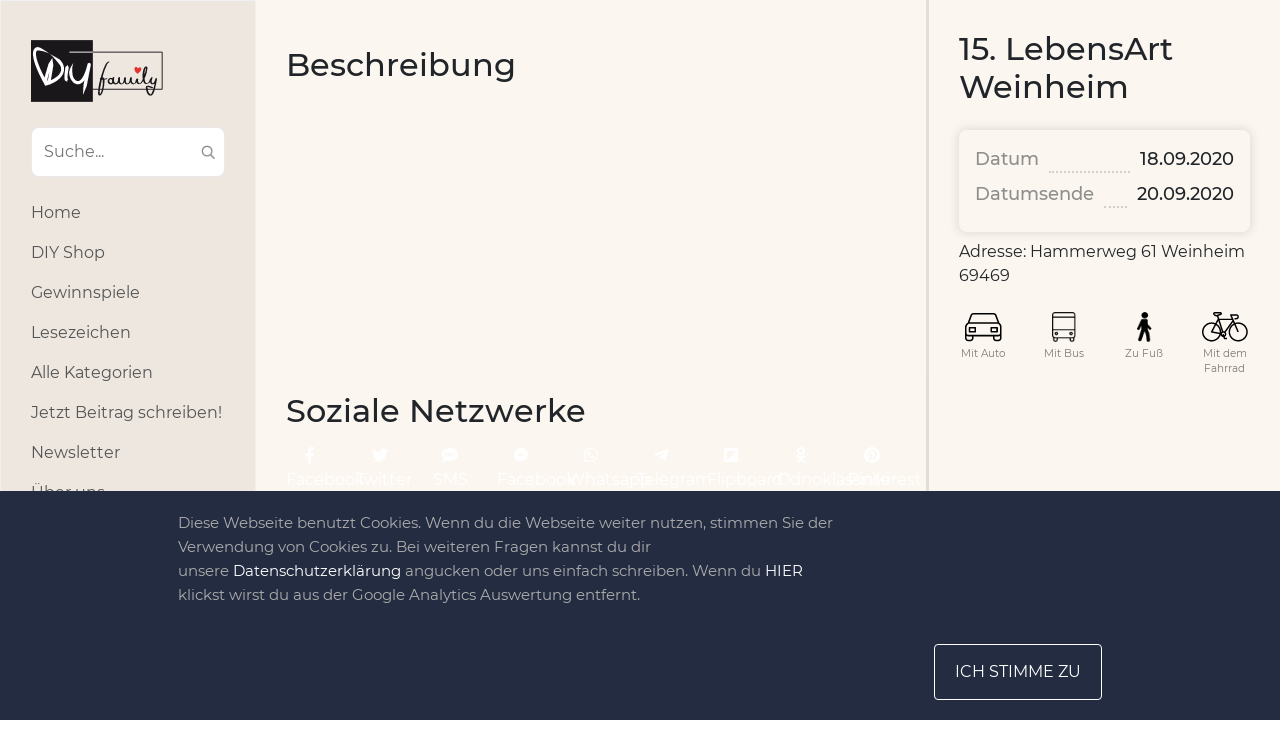

--- FILE ---
content_type: text/html; charset=UTF-8
request_url: https://diy-family.com/events/15-lebensart-weinheim/
body_size: 17646
content:
<!DOCTYPE html>
<html lang="de-DE">
<head>
<script type="text/javascript" src="https://diy-family.com/wp-content/plugins/remove-google-fonts/js/front-script.js?ver=2.0"></script>
<title>  15. LebensArt Weinheim - DIY-Family</title>
<meta name='robots' content='max-image-preview:large' />
<link rel='dns-prefetch' href='//diy-family.com' />
<link rel='dns-prefetch' href='//www.google.com' />
<link rel='dns-prefetch' href='//cdn.jsdelivr.net' />
<script type="text/javascript">
window._wpemojiSettings = {"baseUrl":"https:\/\/s.w.org\/images\/core\/emoji\/14.0.0\/72x72\/","ext":".png","svgUrl":"https:\/\/s.w.org\/images\/core\/emoji\/14.0.0\/svg\/","svgExt":".svg","source":{"concatemoji":"https:\/\/diy-family.com\/wp-includes\/js\/wp-emoji-release.min.js"}};
/*! This file is auto-generated */
!function(e,a,t){var n,r,o,i=a.createElement("canvas"),p=i.getContext&&i.getContext("2d");function s(e,t){p.clearRect(0,0,i.width,i.height),p.fillText(e,0,0);e=i.toDataURL();return p.clearRect(0,0,i.width,i.height),p.fillText(t,0,0),e===i.toDataURL()}function c(e){var t=a.createElement("script");t.src=e,t.defer=t.type="text/javascript",a.getElementsByTagName("head")[0].appendChild(t)}for(o=Array("flag","emoji"),t.supports={everything:!0,everythingExceptFlag:!0},r=0;r<o.length;r++)t.supports[o[r]]=function(e){if(p&&p.fillText)switch(p.textBaseline="top",p.font="600 32px Arial",e){case"flag":return s("\ud83c\udff3\ufe0f\u200d\u26a7\ufe0f","\ud83c\udff3\ufe0f\u200b\u26a7\ufe0f")?!1:!s("\ud83c\uddfa\ud83c\uddf3","\ud83c\uddfa\u200b\ud83c\uddf3")&&!s("\ud83c\udff4\udb40\udc67\udb40\udc62\udb40\udc65\udb40\udc6e\udb40\udc67\udb40\udc7f","\ud83c\udff4\u200b\udb40\udc67\u200b\udb40\udc62\u200b\udb40\udc65\u200b\udb40\udc6e\u200b\udb40\udc67\u200b\udb40\udc7f");case"emoji":return!s("\ud83e\udef1\ud83c\udffb\u200d\ud83e\udef2\ud83c\udfff","\ud83e\udef1\ud83c\udffb\u200b\ud83e\udef2\ud83c\udfff")}return!1}(o[r]),t.supports.everything=t.supports.everything&&t.supports[o[r]],"flag"!==o[r]&&(t.supports.everythingExceptFlag=t.supports.everythingExceptFlag&&t.supports[o[r]]);t.supports.everythingExceptFlag=t.supports.everythingExceptFlag&&!t.supports.flag,t.DOMReady=!1,t.readyCallback=function(){t.DOMReady=!0},t.supports.everything||(n=function(){t.readyCallback()},a.addEventListener?(a.addEventListener("DOMContentLoaded",n,!1),e.addEventListener("load",n,!1)):(e.attachEvent("onload",n),a.attachEvent("onreadystatechange",function(){"complete"===a.readyState&&t.readyCallback()})),(e=t.source||{}).concatemoji?c(e.concatemoji):e.wpemoji&&e.twemoji&&(c(e.twemoji),c(e.wpemoji)))}(window,document,window._wpemojiSettings);
</script>
<style type="text/css">
img.wp-smiley,
img.emoji {
	display: inline !important;
	border: none !important;
	box-shadow: none !important;
	height: 1em !important;
	width: 1em !important;
	margin: 0 0.07em !important;
	vertical-align: -0.1em !important;
	background: none !important;
	padding: 0 !important;
}
</style>
	<link rel='prefetch' href='https://diy-family.com/wp-includes/css/dist/block-library/style.min.css' as='style'><link rel='stylesheet' id='banner-css' href='https://diy-family.com/wp-content/plugins/diy-landing/blocks/css/banner.css' type='text/css' media='all' />
<link rel='stylesheet' id='banner-block-front-end-style-css' href='https://diy-family.com/wp-content/plugins/gutenberg-blocks-library/placeholder/block-style.css' type='text/css' media='all' />
<link rel='stylesheet' id='big_img-css' href='https://diy-family.com/wp-content/plugins/diy-landing/blocks/css/big-img.css' type='text/css' media='all' />
<link rel='stylesheet' id='big-img-front-end-style-css' href='https://diy-family.com/wp-content/plugins/gutenberg-blocks-library/placeholder/block-style.css' type='text/css' media='all' />
<link rel='stylesheet' id='cards_group-css' href='https://diy-family.com/wp-content/plugins/diy-landing/blocks/css/cards-group.css' type='text/css' media='all' />
<link rel='stylesheet' id='cards-group-front-end-style-css' href='https://diy-family.com/wp-content/plugins/gutenberg-blocks-library/placeholder/block-style.css' type='text/css' media='all' />
<link rel='stylesheet' id='custom-video-css' href='https://diy-family.com/wp-content/plugins/diy-landing/blocks/css/custom-video.css' type='text/css' media='all' />
<link rel='stylesheet' id='custom-video-front-end-style-css' href='https://diy-family.com/wp-content/plugins/gutenberg-blocks-library/placeholder/block-style.css' type='text/css' media='all' />
<link rel='stylesheet' id='double_images-css' href='https://diy-family.com/wp-content/plugins/diy-landing/blocks/css/double-images.css' type='text/css' media='all' />
<link rel='stylesheet' id='double-images-front-end-style-css' href='https://diy-family.com/wp-content/plugins/gutenberg-blocks-library/placeholder/block-style.css' type='text/css' media='all' />
<link rel='stylesheet' id='double_text-css' href='https://diy-family.com/wp-content/plugins/diy-landing/blocks/css/double-text.css' type='text/css' media='all' />
<link rel='stylesheet' id='double-text-front-end-style-css' href='https://diy-family.com/wp-content/plugins/gutenberg-blocks-library/placeholder/block-style.css' type='text/css' media='all' />
<link rel='stylesheet' id='icons_group-css' href='https://diy-family.com/wp-content/plugins/diy-landing/blocks/css/icons-group.css' type='text/css' media='all' />
<link rel='stylesheet' id='icons-group-front-end-style-css' href='https://diy-family.com/wp-content/plugins/gutenberg-blocks-library/placeholder/block-style.css' type='text/css' media='all' />
<link rel='stylesheet' id='img_slider-css-css' href='https://diy-family.com/wp-content/plugins/diy-landing/blocks/css/img-slider.css' type='text/css' media='all' />
<link rel='stylesheet' id='slick-style-css' href='https://cdn.jsdelivr.net/npm/slick-carousel@1.8.1/slick/slick.css' type='text/css' media='all' />
<link rel='stylesheet' id='img-slider-front-end-style-css' href='https://diy-family.com/wp-content/plugins/gutenberg-blocks-library/placeholder/block-style.css' type='text/css' media='all' />
<link rel='stylesheet' id='list_and_social-css' href='https://diy-family.com/wp-content/plugins/diy-landing/blocks/css/list-and-social.css' type='text/css' media='all' />
<link rel='stylesheet' id='list-and-social-front-end-style-css' href='https://diy-family.com/wp-content/plugins/gutenberg-blocks-library/placeholder/block-style.css' type='text/css' media='all' />
<link rel='stylesheet' id='map-css' href='https://diy-family.com/wp-content/plugins/diy-landing/blocks/css/map.css' type='text/css' media='all' />
<link rel='stylesheet' id='openlayers-map-css-css' href='https://cdn.jsdelivr.net/gh/openlayers/openlayers.github.io@master/en/v6.2.1/css/ol.css' type='text/css' media='all' />
<link rel='stylesheet' id='map-front-end-style-css' href='https://diy-family.com/wp-content/plugins/gutenberg-blocks-library/placeholder/block-style.css' type='text/css' media='all' />
<link rel='stylesheet' id='simple_list-css' href='https://diy-family.com/wp-content/plugins/diy-landing/blocks/css/simple-list.css' type='text/css' media='all' />
<link rel='stylesheet' id='simple-list-front-end-style-css' href='https://diy-family.com/wp-content/plugins/gutenberg-blocks-library/placeholder/block-style.css' type='text/css' media='all' />
<link rel='stylesheet' id='block_single_image-css' href='https://diy-family.com/wp-content/plugins/diy-landing/blocks/css/single-image.css' type='text/css' media='all' />
<link rel='stylesheet' id='single-image-front-end-style-css' href='https://diy-family.com/wp-content/plugins/gutenberg-blocks-library/placeholder/block-style.css' type='text/css' media='all' />
<link rel='stylesheet' id='social_icons-css' href='https://diy-family.com/wp-content/plugins/diy-landing/blocks/css/social-icons.css' type='text/css' media='all' />
<link rel='stylesheet' id='social-icons-front-end-style-css' href='https://diy-family.com/wp-content/plugins/gutenberg-blocks-library/placeholder/block-style.css' type='text/css' media='all' />
<link rel='stylesheet' id='b_4_image_slider-css' href='https://diy-family.com/wp-content/plugins/diy-landing/blocks/css/b-4-image-slider.css' type='text/css' media='all' />
<link rel='stylesheet' id='b-4-image-slider-front-end-style-css' href='https://diy-family.com/wp-content/plugins/gutenberg-blocks-library/placeholder/block-style.css' type='text/css' media='all' />
<link rel='stylesheet' id='diy_landing_banner_2-css' href='https://diy-family.com/wp-content/plugins/diy-landing/blocks/css/b-banner-2.css' type='text/css' media='all' />
<link rel='stylesheet' id='banner-block-2-front-end-style-css' href='https://diy-family.com/wp-content/plugins/gutenberg-blocks-library/placeholder/block-style.css' type='text/css' media='all' />
<link rel='stylesheet' id='b_circle_slider-css' href='https://diy-family.com/wp-content/plugins/diy-landing/blocks/css/b-circle-slider.css' type='text/css' media='all' />
<link rel='stylesheet' id='b-circle-slider-front-end-style-css' href='https://diy-family.com/wp-content/plugins/gutenberg-blocks-library/placeholder/block-style.css' type='text/css' media='all' />
<link rel='stylesheet' id='b_contact_us_2-css' href='https://diy-family.com/wp-content/plugins/diy-landing/blocks/css/b-contact-us-2.css' type='text/css' media='all' />
<link rel='stylesheet' id='b-contact-us-2-front-end-style-css' href='https://diy-family.com/wp-content/plugins/gutenberg-blocks-library/placeholder/block-style.css' type='text/css' media='all' />
<link rel='stylesheet' id='b_contact_us-css' href='https://diy-family.com/wp-content/plugins/diy-landing/blocks/css/b-contact-us.css' type='text/css' media='all' />
<link rel='stylesheet' id='b-contact-us-front-end-style-css' href='https://diy-family.com/wp-content/plugins/gutenberg-blocks-library/placeholder/block-style.css' type='text/css' media='all' />
<link rel='stylesheet' id='b_date_block-css' href='https://diy-family.com/wp-content/plugins/diy-landing/blocks/css/b-date-block.css' type='text/css' media='all' />
<link rel='stylesheet' id='b-date-block-front-end-style-css' href='https://diy-family.com/wp-content/plugins/gutenberg-blocks-library/placeholder/block-style.css' type='text/css' media='all' />
<link rel='stylesheet' id='b_event_calendar-css' href='https://diy-family.com/wp-content/plugins/diy-landing/blocks/css/b-event-calendar.css' type='text/css' media='all' />
<link rel='stylesheet' id='b-event-calendar-front-end-style-css' href='https://diy-family.com/wp-content/plugins/gutenberg-blocks-library/placeholder/block-style.css' type='text/css' media='all' />
<link rel='stylesheet' id='b_featured_article-css' href='https://diy-family.com/wp-content/plugins/diy-landing/blocks/css/b-featured-article.css' type='text/css' media='all' />
<link rel='stylesheet' id='b-featured-article-front-end-style-css' href='https://diy-family.com/wp-content/plugins/gutenberg-blocks-library/placeholder/block-style.css' type='text/css' media='all' />
<link rel='stylesheet' id='b_text_image-css' href='https://diy-family.com/wp-content/plugins/diy-landing/blocks/css/b-text-image.css' type='text/css' media='all' />
<link rel='stylesheet' id='b-text-image-front-end-style-css' href='https://diy-family.com/wp-content/plugins/gutenberg-blocks-library/placeholder/block-style.css' type='text/css' media='all' />
<link rel='stylesheet' id='classic-theme-styles-css' href='https://diy-family.com/wp-includes/css/classic-themes.min.css' type='text/css' media='all' />
<style id='global-styles-inline-css' type='text/css'>
body{--wp--preset--color--black: #000000;--wp--preset--color--cyan-bluish-gray: #abb8c3;--wp--preset--color--white: #ffffff;--wp--preset--color--pale-pink: #f78da7;--wp--preset--color--vivid-red: #cf2e2e;--wp--preset--color--luminous-vivid-orange: #ff6900;--wp--preset--color--luminous-vivid-amber: #fcb900;--wp--preset--color--light-green-cyan: #7bdcb5;--wp--preset--color--vivid-green-cyan: #00d084;--wp--preset--color--pale-cyan-blue: #8ed1fc;--wp--preset--color--vivid-cyan-blue: #0693e3;--wp--preset--color--vivid-purple: #9b51e0;--wp--preset--gradient--vivid-cyan-blue-to-vivid-purple: linear-gradient(135deg,rgba(6,147,227,1) 0%,rgb(155,81,224) 100%);--wp--preset--gradient--light-green-cyan-to-vivid-green-cyan: linear-gradient(135deg,rgb(122,220,180) 0%,rgb(0,208,130) 100%);--wp--preset--gradient--luminous-vivid-amber-to-luminous-vivid-orange: linear-gradient(135deg,rgba(252,185,0,1) 0%,rgba(255,105,0,1) 100%);--wp--preset--gradient--luminous-vivid-orange-to-vivid-red: linear-gradient(135deg,rgba(255,105,0,1) 0%,rgb(207,46,46) 100%);--wp--preset--gradient--very-light-gray-to-cyan-bluish-gray: linear-gradient(135deg,rgb(238,238,238) 0%,rgb(169,184,195) 100%);--wp--preset--gradient--cool-to-warm-spectrum: linear-gradient(135deg,rgb(74,234,220) 0%,rgb(151,120,209) 20%,rgb(207,42,186) 40%,rgb(238,44,130) 60%,rgb(251,105,98) 80%,rgb(254,248,76) 100%);--wp--preset--gradient--blush-light-purple: linear-gradient(135deg,rgb(255,206,236) 0%,rgb(152,150,240) 100%);--wp--preset--gradient--blush-bordeaux: linear-gradient(135deg,rgb(254,205,165) 0%,rgb(254,45,45) 50%,rgb(107,0,62) 100%);--wp--preset--gradient--luminous-dusk: linear-gradient(135deg,rgb(255,203,112) 0%,rgb(199,81,192) 50%,rgb(65,88,208) 100%);--wp--preset--gradient--pale-ocean: linear-gradient(135deg,rgb(255,245,203) 0%,rgb(182,227,212) 50%,rgb(51,167,181) 100%);--wp--preset--gradient--electric-grass: linear-gradient(135deg,rgb(202,248,128) 0%,rgb(113,206,126) 100%);--wp--preset--gradient--midnight: linear-gradient(135deg,rgb(2,3,129) 0%,rgb(40,116,252) 100%);--wp--preset--duotone--dark-grayscale: url('#wp-duotone-dark-grayscale');--wp--preset--duotone--grayscale: url('#wp-duotone-grayscale');--wp--preset--duotone--purple-yellow: url('#wp-duotone-purple-yellow');--wp--preset--duotone--blue-red: url('#wp-duotone-blue-red');--wp--preset--duotone--midnight: url('#wp-duotone-midnight');--wp--preset--duotone--magenta-yellow: url('#wp-duotone-magenta-yellow');--wp--preset--duotone--purple-green: url('#wp-duotone-purple-green');--wp--preset--duotone--blue-orange: url('#wp-duotone-blue-orange');--wp--preset--font-size--small: 13px;--wp--preset--font-size--medium: 20px;--wp--preset--font-size--large: 36px;--wp--preset--font-size--x-large: 42px;--wp--preset--spacing--20: 0.44rem;--wp--preset--spacing--30: 0.67rem;--wp--preset--spacing--40: 1rem;--wp--preset--spacing--50: 1.5rem;--wp--preset--spacing--60: 2.25rem;--wp--preset--spacing--70: 3.38rem;--wp--preset--spacing--80: 5.06rem;--wp--preset--shadow--natural: 6px 6px 9px rgba(0, 0, 0, 0.2);--wp--preset--shadow--deep: 12px 12px 50px rgba(0, 0, 0, 0.4);--wp--preset--shadow--sharp: 6px 6px 0px rgba(0, 0, 0, 0.2);--wp--preset--shadow--outlined: 6px 6px 0px -3px rgba(255, 255, 255, 1), 6px 6px rgba(0, 0, 0, 1);--wp--preset--shadow--crisp: 6px 6px 0px rgba(0, 0, 0, 1);}:where(.is-layout-flex){gap: 0.5em;}body .is-layout-flow > .alignleft{float: left;margin-inline-start: 0;margin-inline-end: 2em;}body .is-layout-flow > .alignright{float: right;margin-inline-start: 2em;margin-inline-end: 0;}body .is-layout-flow > .aligncenter{margin-left: auto !important;margin-right: auto !important;}body .is-layout-constrained > .alignleft{float: left;margin-inline-start: 0;margin-inline-end: 2em;}body .is-layout-constrained > .alignright{float: right;margin-inline-start: 2em;margin-inline-end: 0;}body .is-layout-constrained > .aligncenter{margin-left: auto !important;margin-right: auto !important;}body .is-layout-constrained > :where(:not(.alignleft):not(.alignright):not(.alignfull)){max-width: var(--wp--style--global--content-size);margin-left: auto !important;margin-right: auto !important;}body .is-layout-constrained > .alignwide{max-width: var(--wp--style--global--wide-size);}body .is-layout-flex{display: flex;}body .is-layout-flex{flex-wrap: wrap;align-items: center;}body .is-layout-flex > *{margin: 0;}:where(.wp-block-columns.is-layout-flex){gap: 2em;}.has-black-color{color: var(--wp--preset--color--black) !important;}.has-cyan-bluish-gray-color{color: var(--wp--preset--color--cyan-bluish-gray) !important;}.has-white-color{color: var(--wp--preset--color--white) !important;}.has-pale-pink-color{color: var(--wp--preset--color--pale-pink) !important;}.has-vivid-red-color{color: var(--wp--preset--color--vivid-red) !important;}.has-luminous-vivid-orange-color{color: var(--wp--preset--color--luminous-vivid-orange) !important;}.has-luminous-vivid-amber-color{color: var(--wp--preset--color--luminous-vivid-amber) !important;}.has-light-green-cyan-color{color: var(--wp--preset--color--light-green-cyan) !important;}.has-vivid-green-cyan-color{color: var(--wp--preset--color--vivid-green-cyan) !important;}.has-pale-cyan-blue-color{color: var(--wp--preset--color--pale-cyan-blue) !important;}.has-vivid-cyan-blue-color{color: var(--wp--preset--color--vivid-cyan-blue) !important;}.has-vivid-purple-color{color: var(--wp--preset--color--vivid-purple) !important;}.has-black-background-color{background-color: var(--wp--preset--color--black) !important;}.has-cyan-bluish-gray-background-color{background-color: var(--wp--preset--color--cyan-bluish-gray) !important;}.has-white-background-color{background-color: var(--wp--preset--color--white) !important;}.has-pale-pink-background-color{background-color: var(--wp--preset--color--pale-pink) !important;}.has-vivid-red-background-color{background-color: var(--wp--preset--color--vivid-red) !important;}.has-luminous-vivid-orange-background-color{background-color: var(--wp--preset--color--luminous-vivid-orange) !important;}.has-luminous-vivid-amber-background-color{background-color: var(--wp--preset--color--luminous-vivid-amber) !important;}.has-light-green-cyan-background-color{background-color: var(--wp--preset--color--light-green-cyan) !important;}.has-vivid-green-cyan-background-color{background-color: var(--wp--preset--color--vivid-green-cyan) !important;}.has-pale-cyan-blue-background-color{background-color: var(--wp--preset--color--pale-cyan-blue) !important;}.has-vivid-cyan-blue-background-color{background-color: var(--wp--preset--color--vivid-cyan-blue) !important;}.has-vivid-purple-background-color{background-color: var(--wp--preset--color--vivid-purple) !important;}.has-black-border-color{border-color: var(--wp--preset--color--black) !important;}.has-cyan-bluish-gray-border-color{border-color: var(--wp--preset--color--cyan-bluish-gray) !important;}.has-white-border-color{border-color: var(--wp--preset--color--white) !important;}.has-pale-pink-border-color{border-color: var(--wp--preset--color--pale-pink) !important;}.has-vivid-red-border-color{border-color: var(--wp--preset--color--vivid-red) !important;}.has-luminous-vivid-orange-border-color{border-color: var(--wp--preset--color--luminous-vivid-orange) !important;}.has-luminous-vivid-amber-border-color{border-color: var(--wp--preset--color--luminous-vivid-amber) !important;}.has-light-green-cyan-border-color{border-color: var(--wp--preset--color--light-green-cyan) !important;}.has-vivid-green-cyan-border-color{border-color: var(--wp--preset--color--vivid-green-cyan) !important;}.has-pale-cyan-blue-border-color{border-color: var(--wp--preset--color--pale-cyan-blue) !important;}.has-vivid-cyan-blue-border-color{border-color: var(--wp--preset--color--vivid-cyan-blue) !important;}.has-vivid-purple-border-color{border-color: var(--wp--preset--color--vivid-purple) !important;}.has-vivid-cyan-blue-to-vivid-purple-gradient-background{background: var(--wp--preset--gradient--vivid-cyan-blue-to-vivid-purple) !important;}.has-light-green-cyan-to-vivid-green-cyan-gradient-background{background: var(--wp--preset--gradient--light-green-cyan-to-vivid-green-cyan) !important;}.has-luminous-vivid-amber-to-luminous-vivid-orange-gradient-background{background: var(--wp--preset--gradient--luminous-vivid-amber-to-luminous-vivid-orange) !important;}.has-luminous-vivid-orange-to-vivid-red-gradient-background{background: var(--wp--preset--gradient--luminous-vivid-orange-to-vivid-red) !important;}.has-very-light-gray-to-cyan-bluish-gray-gradient-background{background: var(--wp--preset--gradient--very-light-gray-to-cyan-bluish-gray) !important;}.has-cool-to-warm-spectrum-gradient-background{background: var(--wp--preset--gradient--cool-to-warm-spectrum) !important;}.has-blush-light-purple-gradient-background{background: var(--wp--preset--gradient--blush-light-purple) !important;}.has-blush-bordeaux-gradient-background{background: var(--wp--preset--gradient--blush-bordeaux) !important;}.has-luminous-dusk-gradient-background{background: var(--wp--preset--gradient--luminous-dusk) !important;}.has-pale-ocean-gradient-background{background: var(--wp--preset--gradient--pale-ocean) !important;}.has-electric-grass-gradient-background{background: var(--wp--preset--gradient--electric-grass) !important;}.has-midnight-gradient-background{background: var(--wp--preset--gradient--midnight) !important;}.has-small-font-size{font-size: var(--wp--preset--font-size--small) !important;}.has-medium-font-size{font-size: var(--wp--preset--font-size--medium) !important;}.has-large-font-size{font-size: var(--wp--preset--font-size--large) !important;}.has-x-large-font-size{font-size: var(--wp--preset--font-size--x-large) !important;}
.wp-block-navigation a:where(:not(.wp-element-button)){color: inherit;}
:where(.wp-block-columns.is-layout-flex){gap: 2em;}
.wp-block-pullquote{font-size: 1.5em;line-height: 1.6;}
</style>
<link rel='stylesheet' id='contact-form-7-css' href='https://diy-family.com/wp-content/plugins/contact-form-7/includes/css/styles.css' type='text/css' media='all' />
<link rel='stylesheet' id='events-calendar-fontawesome-css' href='https://diy-family.com/wp-content/plugins/event-calendar-master/assets/css/all.min.css' type='text/css' media='all' />
<link rel='stylesheet' id='events-calendar-style-css' href='https://diy-family.com/wp-content/plugins/event-calendar-master/assets/css/events.css' type='text/css' media='all' />
<link rel='stylesheet' id='report_styles-css' href='https://diy-family.com/wp-content/plugins/report-button/assets/styles.css' type='text/css' media='all' />
<link rel='stylesheet' id='bootstrap-css' href='https://diy-family.com/wp-content/themes/diy-family/css/bootstrap2.min.css' type='text/css' media='all' />
<link rel='stylesheet' id='style-css' href='https://diy-family.com/wp-content/themes/diy-family/style.css' type='text/css' media='all' />
<link rel='stylesheet' id='wp_mailjet_form_builder_widget-widget-front-styles-css' href='https://diy-family.com/wp-content/plugins/mailjet-for-wordpress/src/widgetformbuilder/css/front-widget.css' type='text/css' media='all' />
<link rel='stylesheet' id='diy-landing-fonts-css' href='https://diy-family.com/wp-content/plugins/diy-landing/assets/css/landing-fonts.css' type='text/css' media='all' />
<link rel='stylesheet' id='diy-landing-overall-css' href='https://diy-family.com/wp-content/plugins/diy-landing/assets/css/landing-overall.css' type='text/css' media='all' />
<script type='text/javascript' src='https://diy-family.com/wp-content/themes/diy-family/js/jquery.min.js' id='jquery-js'></script>
<script type='text/javascript' async defer="defer" src='https://diy-family.com/wp-content/plugins/ads-banner/blocks/google-ads/script.js' id='ads-banners-google-ads-frontend-script-js'></script>
<script type='text/javascript' async defer src='https://cdn.jsdelivr.net/npm/slick-carousel@1.8.1/slick/slick.min.js' id='slick-script-js'></script>
<script type='text/javascript' id='img-sider-script-js-extra'>
/* <![CDATA[ */
var arrows = {"prev":"<span class=\"slider-arrow arrow-prev\"><svg version=\"1.1\" xmlns=\"http:\/\/www.w3.org\/2000\/svg\" xmlns:xlink=\"http:\/\/www.w3.org\/1999\/xlink\" x=\"0px\" y=\"0px\" viewBox=\"0 0 443.52 443.52\" style=\"enable-background:new 0 0 443.52 443.52;\" xml:space=\"preserve\"><path d=\"M143.492,221.863L336.226,29.129c6.663-6.664,6.663-17.468,0-24.132c-6.665-6.662-17.468-6.662-24.132,0l-204.8,204.8 c-6.662,6.664-6.662,17.468,0,24.132l204.8,204.8c6.78,6.548,17.584,6.36,24.132-0.42c6.387-6.614,6.387-17.099,0-23.712 L143.492,221.863z\"\/><\/svg><\/span>","next":"<span class=\"slider-arrow arrow-next\"><svg version=\"1.1\" xmlns=\"http:\/\/www.w3.org\/2000\/svg\" xmlns:xlink=\"http:\/\/www.w3.org\/1999\/xlink\" x=\"0px\" y=\"0px\" viewBox=\"0 0 512.002 512.002\" style=\"enable-background:new 0 0 512.002 512.002;\" xml:space=\"preserve\"><path d=\"M388.425,241.951L151.609,5.79c-7.759-7.733-20.321-7.72-28.067,0.04c-7.74,7.759-7.72,20.328,0.04,28.067l222.72,222.105 L123.574,478.106c-7.759,7.74-7.779,20.301-0.04,28.061c3.883,3.89,8.97,5.835,14.057,5.835c5.074,0,10.141-1.932,14.017-5.795 l236.817-236.155c3.737-3.718,5.834-8.778,5.834-14.05S392.156,245.676,388.425,241.951z\"\/><\/svg><\/span>"};
/* ]]> */
</script>
<script type='text/javascript' src='https://diy-family.com/wp-content/plugins/diy-landing/blocks/js/img-slider.js' id='img-sider-script-js'></script>
<script type='text/javascript' src='https://diy-family.com/wp-content/plugins/gutenberg-blocks-library/placeholder/block-script.js' id='img-slider-front-end-script-js'></script>
<script type='text/javascript' src='https://cdn.jsdelivr.net/gh/openlayers/openlayers.github.io@master/en/v6.2.1/build/ol.js' id='openlayers-map-js-js'></script>
<script type='text/javascript' src='https://diy-family.com/wp-content/plugins/diy-landing/blocks/js/map.js' id='map-js-js'></script>
<script type='text/javascript' src='https://diy-family.com/wp-content/plugins/gutenberg-blocks-library/placeholder/block-script.js' id='map-front-end-script-js'></script>
<script type='text/javascript' src='https://diy-family.com/wp-content/plugins/gutenberg-blocks-library/placeholder/block-script.js' id='b-4-image-slider-front-end-script-js'></script>
<script type='text/javascript' src='https://diy-family.com/wp-content/themes/diy-family/gutenberg-blocks/listitem/block-front.js' id='diy-blocks-block-listitem-front-script-js'></script>
<script type='text/javascript' async defer src='https://diy-family.com/wp-content/themes/diy-family/gutenberg-blocks/important-articles/script.js' id='important-articles-block-frontend-js'></script>
<script type='text/javascript' src='https://diy-family.com/wp-content/plugins/gutenberg-blocks-library/placeholder/block-script.js' id='diy-important-articles-front-end-script-js'></script>
<script type='text/javascript' src='https://diy-family.com/wp-content/plugins/gutenberg-blocks-library/placeholder/block-script.js' id='diy-all-categories-front-end-script-js'></script>
<script type='text/javascript' async defer src='https://js.stripe.com/v3/' id='stripe-js'></script>
<script type='text/javascript' id='shopify-checkout-script-js-extra'>
/* <![CDATA[ */
var shopify_checkout = {"ajaxurl":"https:\/\/diy-family.com\/wp-admin\/admin-ajax.php","captcha_enabled":"","stripe_public_key":"pk_live_51AbrGeBsHSG5Zsp5gGtgnnLsT5QrTJDMHh9gNIAYHTLUQongf7uZcTxaYj8puliunBlWTpdKWnSFY8wSCAmcOuWX00cC2SsL25","loggedin":"0","login_url":"https:\/\/diy-family.com\/user-login\/?cart=1"};
/* ]]> */
</script>
<script type='text/javascript' async defer src='https://diy-family.com/wp-content/plugins/ec-shopify/assets/js/checkout-btn.js' id='shopify-checkout-script-js'></script>
<script type='text/javascript' async defer src='https://diy-family.com/wp-content/plugins/ec-shopify/assets/js/cart.js' id='shopify-cart-js'></script>
<script type='text/javascript' async="async" defer="defer" src='https://www.google.com/recaptcha/api.js' id='report_recaptcha-js'></script>
<script type='text/javascript' id='report_js-js-extra'>
/* <![CDATA[ */
var Report_JS_AJAX = {"ajaxurl":"https:\/\/diy-family.com\/wp-admin\/admin-ajax.php"};
var report_form = {"sitekey":"6LeHgEMUAAAAABC3HAlRZr-Z5I7ELgqWXwFfsEYi"};
/* ]]> */
</script>
<script type='text/javascript' src='https://diy-family.com/wp-content/plugins/report-button/assets/script.js' id='report_js-js'></script>
<script type='text/javascript' id='live-share-script-js-extra'>
/* <![CDATA[ */
var live_share_translation = {"share":"Teilen"};
/* ]]> */
</script>
<script type='text/javascript' async defer src='https://diy-family.com/wp-content/themes/diy-family/modules/live-share/script.js' id='live-share-script-js'></script>
<script type='text/javascript' async defer src='https://diy-family.com/wp-content/themes/diy-family/js/script.js' id='diy-family-main-script-js'></script>
<script type='text/javascript' id='newsletter-popup-js-extra'>
/* <![CDATA[ */
var newsletter_popup = {"src":"https:\/\/diy-family.com\/wp-content\/themes\/diy-family\/newsletter-popup.css","ajax_url":"https:\/\/diy-family.com\/wp-admin\/admin-ajax.php","nonce":"ef25e4e2a3"};
/* ]]> */
</script>
<script type='text/javascript' src='https://diy-family.com/wp-content/themes/diy-family/newsletter-popup.js' id='newsletter-popup-js'></script>
<link rel="https://api.w.org/" href="https://diy-family.com/wp-json/" /><link rel="alternate" type="application/json" href="https://diy-family.com/wp-json/wp/v2/calendar-events/20287" /><link rel="EditURI" type="application/rsd+xml" title="RSD" href="https://diy-family.com/xmlrpc.php?rsd" />
<link rel="wlwmanifest" type="application/wlwmanifest+xml" href="https://diy-family.com/wp-includes/wlwmanifest.xml" />
<meta name="generator" content="WordPress 6.2.8" />
<link rel="canonical" href="https://diy-family.com/events/15-lebensart-weinheim/" />
<link rel='shortlink' href='https://diy-family.com/?p=20287' />
<link rel="alternate" type="application/json+oembed" href="https://diy-family.com/wp-json/oembed/1.0/embed?url=https%3A%2F%2Fdiy-family.com%2Fevents%2F15-lebensart-weinheim%2F" />
<link rel="alternate" type="text/xml+oembed" href="https://diy-family.com/wp-json/oembed/1.0/embed?url=https%3A%2F%2Fdiy-family.com%2Fevents%2F15-lebensart-weinheim%2F&#038;format=xml" />
<!-- hreflang -->
<link golum="true" rel="alternate" hreflang="de" href="https://diy-family.com">
<!-- end hreflang -->

<!-- Google Tag Manager -->
<script>(function(w,d,s,l,i){w[l]=w[l]||[];w[l].push({'gtm.start':
new Date().getTime(),event:'gtm.js'});var f=d.getElementsByTagName(s)[0],
j=d.createElement(s),dl=l!='dataLayer'?'&l='+l:'';j.async=true;j.src=
'https://www.googletagmanager.com/gtm.js?id='+i+dl;f.parentNode.insertBefore(j,f);
})(window,document,'script','dataLayer','GTM-WH842PG');</script>
<!-- End Google Tag Manager -->

<meta name="p:domain_verify" content="6750bef56ea24851be975cdea6a01855"/><style>.content-col, .row.no-gutters.single-page-title-row.prev-next-button-container { background-color:#FBF7F0 !important; transition: .3s;}body { background-color:#ffffff !important; transition: .3s;}.diy-sidebar, form.login-form-min div.or-separator>span>span { background-color:#ede7df !important; transition: .3s;}.readme-btn, .go-to-full-register-page .diy-link-reverse, .report-button, .btn-diy-red, .btn-custom, .profile-button, a.raffle-btn.login-to-enter-raffle, a.raffle-btn.login-to-enter-raffle { background-color:#b7c9bc !important; transition: .3s;}.readme-btn:hover { opacity: .7; } .go-to-full-register-page .diy-link-reverse:hover { opacity: .7; } .report-button:hover { opacity: .7; } .btn-diy-red:hover { opacity: .7; } .btn-custom:hover { opacity: .7; } .profile-button:hover { opacity: .7; } a.raffle-btn.login-to-enter-raffle:hover { opacity: .7; } a.raffle-btn.login-to-enter-raffle:hover { opacity: .7; }input:not(.diy-landing-banner-form-card input), textarea:not(.diy-landing-banner-form-card textarea) { background-color:#ffffff !important; transition: .3s;}.footer>.diy-container, .footer .menu-footer-container { background-color:#D9E4DD !important; transition: .3s;}.content-col .links-footer-container { background-color:#D9E4DD !important; transition: .3s;}.grid-item .card { background-color:#ffffff !important; transition: .3s;}.diy-product-link { background-color:#D9E4DD !important; transition: .3s;}.diy-product-price { background-color:#FBF7F0 !important; transition: .3s;}.diy-product-single-buttons .diy-product-btn a, .diy-product-single-buttons .diy-product-btn.diy-product-single-buttons-add-to-cart { background-color:#D9E4DD !important; transition: .3s;}.content-col *:not(.homepage-category-list-item-holder span):not(.share-on-social-media-buttons-container *):not(.listitem-embed *):not(.footer *):not(.links-footer-container *):not(.raffle-carousel-global-container *):not(.all-tags-modal *):not(.share-modal *):not(.image-link-container *):not(a):not(.diy-landing-banner .diy-landing-banner-title):not(.diy-landing-banner .diy-landing-banner-text):not(.diy-landing-banner .diy-landing-banner-2-card-title):not(.diy-landing-banner .diy-landing-banner-2-card-text):not(.diy-landing-cards-group-button):not(.diy-landing-banner-form-card input), .single-post-content>div.row>h1.single-post-title { color:#555555 !important; transition: .3s;}.diy-sidebar .menu-item .nav-link { color:#555555 !important; transition: .3s;}.diy-sidebar .menu-item .nav-link:hover { opacity: .7; }.register-form-min-login-text, form.login-form-min div.or-separator>span>span, .go-to-full-register-page p { color:#553720 !important; transition: .3s;}.password-reset-link { color:#553720 !important; transition: .3s;}.password-reset-link:hover { opacity: .7; }.content-col .links-footer-container .diy-container * { color:#ffffff !important; transition: .3s;}.or-separator hr, .go-to-full-register-page, .sidebar-col hr { border-color:#553720 !important;}.diy-product-single-buttons .diy-product-btn.diy-product-single-buttons-add-to-cart { border-color:#D9E4DD !important;}a.raffle-btn.login-to-enter-raffle, a.raffle-btn.login-to-enter-raffle { border-color:#b7c9bc !important;}</style>	<style>
		select.form-control
		{
			background:url(https://diy-family.com/wp-content/themes/diy-family/img/arrow.png) 85% / 10% no-repeat #FFF;
		}
		.diy-register-form select.form-control
		{
			background:url(https://diy-family.com/wp-content/themes/diy-family/img/arrow.png) 95% / 5% no-repeat #FFF;
		}
		.diy-account-data-form select.form-control
		{
			background:url(https://diy-family.com/wp-content/themes/diy-family/img/arrow.png) 95% / 5% no-repeat #FFF;
		}
	</style>
	  <meta name="viewport" content="width=device-width, initial-scale=1" />
  <meta http-equiv="Content-Type" content="text/html;charset=UTF-8">
  <meta property="og:type" content="blog" />

          <meta property="og:title" content="DIY-Family" />
        <meta property="og:description" content="DIY-Family" />
		<meta name="title" content="DIY-Family" />
        <meta name="description" content="DIY-Family" />
        <meta property="og:image" content="http://diy-family.com/wp-content/uploads/2019/08/favicon-32x32.png" />
  <meta property="twitter:image" content="http://diy-family.com/wp-content/uploads/2019/08/favicon-32x32.png">

  <link rel="shortcut icon" href="https://diy-family.com/wp-content/uploads/2019/08/favicon-32x32.png" type="image/x-icon">
   <script async defer type="text/javascript" src="https://diy-family.com/wp-content/themes/diy-family/js/load-scripts-async.js?n=1"></script>
    <script async defer type="text/javascript" src="https://diy-family.com/wp-content/themes/diy-family/js/image-defer.js?n=1"></script>
    <style>
        .ads-banner {
            width: 100%;
            height: auto;
            object-fit: contain;
            object-position: center;
        }

        .ads-banner-portrait {
            display: none;
            width: 100%;
            height: auto;
            object-fit: contain;
            object-position: center;
        }

        @media screen and (orientation:portrait) {
            .ads-banner {
                display: none;
            }

            .ads-banner-portrait {
                display: block;
            }
        }

        @media screen and (max-width: 767.98px)  {
            .ads-banner {
                display: none;
            }

            .ads-banner-portrait {
                display: block;
            }
        }
    </style>
	
	</head>
<body>
  
<style>

#auth-popup .modal-content {
    background-color: #FBF7F0;
}

#auth-popup button,
#auth-popup a.btn {
    background-color: #a8baad;
    border: 2px solid #a8baad;
    padding: 10px 7px;
    border-radius: 5px;
    font-weight: 500;
    color: #fff;
    transition: color 0.3s ease-out, background-color 0.3s ease-out;
}

#auth-popup button:hover,
#auth-popup a.btn:hover {
    background-color: #fff;
    color: #a8baad;
}

#auth-popup button.diy-invert,
#auth-popup a.btn.diy-invert {
    background-color: #fff;
    color: #6e7c72;
    border: 2px solid #a8baad;
    padding: 10px 7px;
    border-radius: 5px;
    font-weight: 500;
    transition: color 0.3s ease-out, background-color 0.3s ease-out;
}

#auth-popup button.diy-invert:hover,
#auth-popup a.btn.diy-invert:hover {
    background-color: #a8baad;
    color: #fff;
}

#auth-popup input,
#auth-popup select {
    border: 1px solid #eaeaea;
    border-radius: 8px;
    width: 100%;
    margin: 0;
}

#auth-popup input:focus,
#auth-popup input:focus-within,
#auth-popup input:focus-visible,
#auth-popup input:active,
#auth-popup select:focus,
#auth-popup select:focus-within,
#auth-popup select:focus-visible,
#auth-popup select:active {
    outline: none;
}

#auth-popup label {
    color: #8ca292;
    font-weight: 500;
    display: inline-block;
    width: 100%;
    text-align: left;
    margin-bottom: 0;
}

#auth-popup input,
#auth-popup select,
#auth-popup button {
		width: 100%;
		padding: 10px;
	}

	.auth-screen {
		display: none;
		text-align: center;
	}
	
	#auth-response {
		margin-top: 10px;
		font-weight: bold;
	}
	
	#auth-popup .auth-field-group {
		margin-bottom: 1rem;
	}
	
	#auth-popup #forgot-link {
		display: inline-block;
		text-align: center;
		width: 100%;
		margin-top: 1rem;
	}
	
	#auth-popup a {
		color: #2e2e2e;
		font-weight: 600;
	}
	
	#auth-popup a:hover {
		text-decoration: none;
	}
	
	#back-to-login-reg,
	#back-to-login {
		margin-top: 1rem;
		display: inline-block;
		width: 100%;
		text-align: center;
	}
	
	#auth-popup .or-separator {
		text-align: center;
		width: 100%;
		height: 50px;
		position: relative;
		display: flex;
		justify-content: center;
		align-items: center;
	}
	
	#auth-popup .or-separator > hr {
		margin: 0;
		width: 100%;
		border-color: #553720;
	}
	
	#auth-popup hr {
		border-color: #553720;
	}
	
	#auth-popup .or-separator > span {
		position: absolute;
		left: 0;
		right: 0;
		top: 0;
		bottom: 0;
		display: flex;
		justify-content: center;
		align-items: center;
	}
	
	#auth-popup .or-separator > span > span {
		padding-left: 15px;
		padding-right: 15px;
		background: #FBF7F0;
		font-weight: 500;
	}
</style>

<div id="auth-popup" class="modal fade" tabindex="-1" role="dialog">
	<div class="modal-dialog modal-dialog-centered" role="document">
		<div class="modal-content">
			<div class="modal-body">
				<!-- Login Screen -->
				<div id="login-screen" class="auth-screen">
					<h4>Einloggen</h4>
					<div class="auth-field-group">
						<label for="login-email">E‐Mail‐Adresse</label>
						<input type="text" id="login-email" placeholder="E-mail">
					</div>
					<div class="auth-field-group">
						<label for="login-password">Passwort</label>
						<input type="password" id="login-password" placeholder="Passwort">
					</div>
					<button id="login-btn">Anmelden</button>
					<a href="#" id="forgot-link">Passwort vergessen?</a>
					<hr style="margin-bottom: 1.3rem;">
					<a href="#" id="register-link">Du hast noch keinen Account?&nbsp;Account anlegen</a>
					<div class="or-separator">
		  				<hr>
		  				<span> <span>ODER</span> </span>
		  			</div>
					<button onclick="testFunction1()" class="diy-invert" style="margin-bottom: 1rem;">
						<img style="max-width: 24px; max-height: 24px; opacity: 1;" class="async-load-image" async-src="https://diy-family.com/wp-content/themes/diy-family/img/login/google.svg" alt="Mit Google einloggen" src="https://diy-family.com/wp-content/themes/diy-family/img/login/google.svg">
		  				<span> Mit Google einloggen </span>
					</button>
					<button onclick="testFunction2()" class="diy-invert">
						<img style="max-width: 24px; max-height: 24px; opacity: 1;" class="async-load-image" async-src="https://diy-family.com/wp-content/themes/diy-family/img/login/facebook.svg" alt="Mit Facebook einloggen" src="https://diy-family.com/wp-content/themes/diy-family/img/login/facebook.svg">
		  				<span> Mit Facebook einloggen </span>
					</button>
				</div>

				<!-- Forgot Password Screen -->
				<div id="forgot-screen" class="auth-screen">
					<h4>Passwort wiederherstellen</h4>
					<label for="forgot-email">E‐Mail‐Adresse</label>
					<input type="text" id="forgot-email" placeholder="E‐Mail‐Adresse">
					<button id="forgot-btn" style="margin-top: 1rem;">Passwort zurücksetzen</button>
					<a href="#" id="back-to-login">Geh zurück</a>
				</div>

				<!-- Registration Screen -->
				<div id="register-screen" class="auth-screen">
					<h4>Registrieren</h4>
					<div class="auth-field-group">
						<label for="register-email">E‐Mail‐Adresse</label>
						<input type="text" id="register-email" placeholder="E‐Mail‐Adresse">
					</div>
					<div class="auth-field-group">
						<label for="register-password">Passwort</label>
						<input type="password" id="register-password" placeholder="Passwort">
					</div>
					<div class="auth-field-group">
						<label for="register-country">Land</label>
						<select id="register-country">
							<option value="">Wählen Sie Land aus</option>
							<option value='MD'>Moldova</option><option value='KM'>Comoros</option><option value='MY'>Malaysia</option><option value='DZ'>Algeria</option><option value='SI'>Slovenia</option><option value='GY'>Guyana</option><option value='FR'>France</option><option value='DK'>Denmark</option><option value='KZ'>Kazakhstan</option><option value='VU'>Vanuatu</option><option value='UA'>Ukraine</option><option value='LI'>Liechtenstein</option><option value='AT'>Austria</option><option value='KW'>Kuwait</option><option value='AD'>Andorra</option><option value='BW'>Botswana</option><option value='AE'>United Arab Emirates</option><option value='CM'>Cameroon</option><option value='RU'>Russia</option><option value='JM'>Jamaica</option><option value='DJ'>Djibouti</option><option value='KE'>Kenya</option><option value='BZ'>Belize</option><option value='MM'>Myanmar</option><option value='SG'>Singapore</option><option value='SK'>Slovakia</option><option value='IS'>Iceland</option><option value='BT'>Bhutan</option><option value='MK'>North Macedonia</option><option value='GN'>Guinea</option><option value='MT'>Malta</option><option value='AF'>Afghanistan</option><option value='US'>United States</option><option value='SR'>Suriname</option><option value='VA'>Vatican City</option><option value='PG'>Papua New Guinea</option><option value='MW'>Malawi</option><option value='HU'>Hungary</option><option value='KH'>Cambodia</option><option value='EC'>Ecuador</option><option value='CA'>Canada</option><option value='NO'>Norway</option><option value='ML'>Mali</option><option value='WS'>Samoa</option><option value='FJ'>Fiji</option><option value='CO'>Colombia</option><option value='CU'>Cuba</option><option value='TH'>Thailand</option><option value='MN'>Mongolia</option><option value='GW'>Guinea-Bissau</option><option value='AR'>Argentina</option><option value='MX'>Mexico</option><option value='TM'>Turkmenistan</option><option value='ET'>Ethiopia</option><option value='GA'>Gabon</option><option value='KR'>South Korea</option><option value='TG'>Togo</option><option value='GH'>Ghana</option><option value='ZM'>Zambia</option><option value='NZ'>New Zealand</option><option value='LA'>Laos</option><option value='BI'>Burundi</option><option value='PK'>Pakistan</option><option value='AM'>Armenia</option><option value='CZ'>Czechia</option><option value='SM'>San Marino</option><option value='ST'>São Tomé and Príncipe</option><option value='BS'>Bahamas</option><option value='FI'>Finland</option><option value='GT'>Guatemala</option><option value='SL'>Sierra Leone</option><option value='LU'>Luxembourg</option><option value='TV'>Tuvalu</option><option value='ER'>Eritrea</option><option value='HN'>Honduras</option><option value='SN'>Senegal</option><option value='NP'>Nepal</option><option value='AG'>Antigua and Barbuda</option><option value='CV'>Cape Verde</option><option value='BD'>Bangladesh</option><option value='KG'>Kyrgyzstan</option><option value='NG'>Nigeria</option><option value='ES'>Spain</option><option value='MH'>Marshall Islands</option><option value='QA'>Qatar</option><option value='VE'>Venezuela</option><option value='TN'>Tunisia</option><option value='MC'>Monaco</option><option value='CF'>Central African Republic</option><option value='LV'>Latvia</option><option value='UZ'>Uzbekistan</option><option value='BR'>Brazil</option><option value='CY'>Cyprus</option><option value='KP'>North Korea</option><option value='DM'>Dominica</option><option value='BA'>Bosnia and Herzegovina</option><option value='LK'>Sri Lanka</option><option value='CG'>Republic of the Congo</option><option value='IL'>Israel</option><option value='NA'>Namibia</option><option value='FM'>Micronesia</option><option value='SS'>South Sudan</option><option value='RW'>Rwanda</option><option value='UG'>Uganda</option><option value='PT'>Portugal</option><option value='BO'>Bolivia</option><option value='LS'>Lesotho</option><option value='TD'>Chad</option><option value='LT'>Lithuania</option><option value='ME'>Montenegro</option><option value='OM'>Oman</option><option value='SD'>Sudan</option><option value='BN'>Brunei</option><option value='CD'>DR Congo</option><option value='GR'>Greece</option><option value='AL'>Albania</option><option value='TZ'>Tanzania</option><option value='GE'>Georgia</option><option value='JP'>Japan</option><option value='SA'>Saudi Arabia</option><option value='HR'>Croatia</option><option value='SB'>Solomon Islands</option><option value='YE'>Yemen</option><option value='SO'>Somalia</option><option value='GD'>Grenada</option><option value='TO'>Tonga</option><option value='NI'>Nicaragua</option><option value='PY'>Paraguay</option><option value='IN'>India</option><option value='GB'>United Kingdom</option><option value='SZ'>Eswatini</option><option value='MG'>Madagascar</option><option value='GQ'>Equatorial Guinea</option><option value='JO'>Jordan</option><option value='BY'>Belarus</option><option value='MV'>Maldives</option><option value='TL'>Timor-Leste</option><option value='RS'>Serbia</option><option value='IE'>Ireland</option><option value='CL'>Chile</option><option value='IQ'>Iraq</option><option value='PH'>Philippines</option><option value='ZA'>South Africa</option><option value='BJ'>Benin</option><option value='BG'>Bulgaria</option><option value='ID'>Indonesia</option><option value='MR'>Mauritania</option><option value='SC'>Seychelles</option><option value='RO'>Romania</option><option value='TR'>Turkey</option><option value='BF'>Burkina Faso</option><option value='EG'>Egypt</option><option value='VN'>Vietnam</option><option value='TT'>Trinidad and Tobago</option><option value='AO'>Angola</option><option value='CN'>China</option><option value='CR'>Costa Rica</option><option value='UY'>Uruguay</option><option value='MA'>Morocco</option><option value='EE'>Estonia</option><option value='LC'>Saint Lucia</option><option value='HT'>Haiti</option><option value='TJ'>Tajikistan</option><option value='NE'>Niger</option><option value='LB'>Lebanon</option><option value='AU'>Australia</option><option value='LR'>Liberia</option><option value='IT'>Italy</option><option value='NR'>Nauru</option><option value='CH'>Switzerland</option><option value='PE'>Peru</option><option value='LY'>Libya</option><option value='DE'>Germany</option><option value='XK'>Kosovo</option><option value='BH'>Bahrain</option><option value='IR'>Iran</option><option value='PA'>Panama</option><option value='SY'>Syria</option><option value='KN'>Saint Kitts and Nevis</option><option value='GM'>Gambia</option><option value='NL'>Netherlands</option><option value='SV'>El Salvador</option><option value='CI'>Ivory Coast</option><option value='KI'>Kiribati</option><option value='PW'>Palau</option><option value='VC'>Saint Vincent and the Grenadines</option><option value='PL'>Poland</option><option value='BB'>Barbados</option><option value='ZW'>Zimbabwe</option><option value='SE'>Sweden</option><option value='DO'>Dominican Republic</option><option value='BE'>Belgium</option><option value='MZ'>Mozambique</option><option value='MU'>Mauritius</option><option value='AZ'>Azerbaijan</option>						</select>
					</div>
					<button id="register-btn">Abschicken</button>
					<a href="#" id="back-to-login-reg">Geh zurück</a>
				</div>

				<div id="auth-response"></div>
			</div>
		</div>
	</div>
</div>

<!-- Add nonce for AJAX -->
<script type="text/javascript">
	var auth_nonce = '04b8d88f02';
	
	jQuery(document).ready(function () {
		jQuery(".auth-screen").hide();
		jQuery("#login-screen").show();
	
		jQuery("#forgot-link").click(function () {
			jQuery(".auth-screen").hide();
			jQuery("#forgot-screen").fadeIn();
		});
	
		jQuery("#register-link").click(function () {
			jQuery(".auth-screen").hide();
			jQuery("#register-screen").fadeIn();
		});
	
		jQuery("#back-to-login, #back-to-login-reg").click(function () {
			jQuery(".auth-screen").hide();
			jQuery("#login-screen").fadeIn();
		});
	
		function sendAuthRequest(action, data) {
			data.action = action;
			data._wpnonce = auth_nonce;
	
			jQuery.post("backend.php", data, function (response) {
				let color = response.status === "success" ? "green" : (response.status === "error" ? "red" : "gray");
				jQuery("#auth-response").text(response.message).css("color", color);
			});
		}
	
		jQuery("#login-btn").click(function () {
			sendAuthRequest("login", {
				email: jQuery("#login-email").val(),
				password: jQuery("#login-password").val()
			});
		});
	
		jQuery("#forgot-btn").click(function () {
			sendAuthRequest("forgot_password", {
				email: jQuery("#forgot-email").val()
			});
		});
	
		jQuery("#register-btn").click(function () {
			sendAuthRequest("register", {
				email: jQuery("#register-email").val(),
				password: jQuery("#register-password").val(),
				country: jQuery("#register-country").val()
			});
		});
	});
</script>  <div>
        <div class="diy-mobile-header-menu">
            <a class="diy-mobile-header-menu-link" href="https://diy-family.com/user-login/">
                       <img class="async-load-image" async-src="https://diy-family.com/wp-content/themes/diy-family/img/user.svg" alt="Benutzer" style="width: 26px; height: 26px;" />
                   </a>
           <a class="diy-mobile-header-menu-link logo" href="https://diy-family.com">
                      <img class="async-load-image" async-src="https://diy-family.com/wp-content/themes/diy-family/img/logo.svg" alt="Logo" style="width:auto; height: 45px"/>
		           </a>
           <a class="diy-mobile-header-menu-link" href="javascript:liveshare()">
                          <img class="async-load-image" async-src="https://diy-family.com/wp-content/themes/diy-family/img/share.svg" alt="Teilen"/>
                   </a>
           <div class="diy-mobile-header-menu-search-container">
           </div>
        </div>
        <div class="diy-mobile-footer-menu">
           <ul id="menu-mobile-icon-footer" class="navbar-nav"><li id="menu-item-19469" class="menu-item menu-item-type-custom menu-item-object-custom menu-item-home menu-item-19469"><a href="https://diy-family.com/" class="menu-image-title-after menu-image-not-hovered"><img src="https://diy-family.com/wp-content/uploads/2020/02/home.svg" class="menu-image menu-image-title-after" alt="" decoding="async" loading="lazy" /><span class="menu-image-title-after menu-image-title">Home</span></a></li>
<li id="menu-item-18444" class="menu-item menu-item-type-post_type_archive menu-item-object-raffle menu-item-18444"><a href="https://diy-family.com/raffle/" class="menu-image-title-after menu-image-not-hovered"><img src="https://diy-family.com/wp-content/uploads/2020/02/Path-3212.svg" class="menu-image menu-image-title-after" alt="" decoding="async" loading="lazy" /><span class="menu-image-title-after menu-image-title">Gewinnspiele</span></a></li>
<li id="menu-item-18443" class="menu-item menu-item-type-post_type menu-item-object-page menu-item-18443"><a href="https://diy-family.com/lesezeichen/" class="menu-image-title-after menu-image-not-hovered"><img src="https://diy-family.com/wp-content/uploads/2020/02/bookmark.svg" class="menu-image menu-image-title-after" alt="" decoding="async" loading="lazy" /><span class="menu-image-title-after menu-image-title">Lesezeichen</span></a></li>
<li id="menu-item-20420" class="menu-item menu-item-type-custom menu-item-object-custom menu-item-20420"><a href="https://diy-family.com/diy-shop" class="menu-image-title-after menu-image-not-hovered"><img src="https://diy-family.com/wp-content/uploads/2023/06/shopping-cart-osnmdfg.svg" class="menu-image menu-image-title-after" alt="" decoding="async" loading="lazy" /><span class="menu-image-title-after menu-image-title">DIY Shop</span></a></li>
<li class="menu-item">                <a class="diy-mobile-footer-menu-link mobile-sidebar-toggler" href="javascript:toggleMobileSideBarMenu()">
                      <img class="async-load-image" async-src="https://diy-family.com/wp-content/themes/diy-family/img/mobile-sidebar-toggle.svg" alt="Seitenleiste umschalten"/>
                   </a>
              </li></ul>           
        </div>
    <div class="row content-container">
            <div class="sidebar-col">
                <div class="mobile-sidebar-close-toggler" onclick="toggleMobileSideBarMenu()">
                   <img class="async-load-image" async-src="https://diy-family.com/wp-content/themes/diy-family/img/cross.svg" alt="Schließen"/>
                </div>
        <div class="diy-sidebar diy-container diy-container-y diy-container-yt">
          <a class="diy-logo-brand" href="https://diy-family.com">
                    <img class="async-load-image" async-src="https://diy-family.com/wp-content/themes/diy-family/img/logo.svg" alt="Logo" style="width:auto; height: 80px"/>
		          </a>
                            <div class="my-3 sidebar-search">
                                   <form role="search" method="get" class="live-search-form" action="https://diy-family.com/" >
                       <input type="search" class="search-field" placeholder="Suche..." value="" name="s" title="Suche" style="background-image:url(https://diy-family.com/wp-content/themes/diy-family/img/search.png);">
                                      </form>
                         </div>
                  <ul id="menu-main-nav" class="navbar-nav"><li itemscope="itemscope" itemtype="https://www.schema.org/SiteNavigationElement" id="menu-item-6695" class="menu-item menu-item-type-custom menu-item-object-custom menu-item-home menu-item-6695 nav-item"><a title="Home" href="https://diy-family.com" class="nav-link menu-image-title-after">Home</a></li>
<li itemscope="itemscope" itemtype="https://www.schema.org/SiteNavigationElement" id="menu-item-39904" class="menu-item menu-item-type-post_type menu-item-object-page menu-item-39904 nav-item"><a title="DIY Shop" href="https://diy-family.com/diy-shop/" class="nav-link menu-image-title-after">DIY Shop</a></li>
<li itemscope="itemscope" itemtype="https://www.schema.org/SiteNavigationElement" id="menu-item-15666" class="menu-item menu-item-type-post_type_archive menu-item-object-raffle menu-item-15666 nav-item"><a title="Gewinnspiele" href="https://diy-family.com/raffle/" class="nav-link menu-image-title-after">Gewinnspiele</a></li>
<li itemscope="itemscope" itemtype="https://www.schema.org/SiteNavigationElement" id="menu-item-14639" class="menu-item menu-item-type-post_type menu-item-object-page menu-item-14639 nav-item"><a title="Lesezeichen" href="https://diy-family.com/lesezeichen/" class="nav-link menu-image-title-after">Lesezeichen</a></li>
<li itemscope="itemscope" itemtype="https://www.schema.org/SiteNavigationElement" id="menu-item-18434" class="menu-item menu-item-type-post_type menu-item-object-page menu-item-18434 nav-item"><a title="Alle Kategorien" href="https://diy-family.com/categories/" class="nav-link menu-image-title-after">Alle Kategorien</a></li>
<li itemscope="itemscope" itemtype="https://www.schema.org/SiteNavigationElement" id="menu-item-14632" class="menu-item menu-item-type-post_type menu-item-object-page menu-item-14632 nav-item"><a title="Jetzt Beitrag schreiben!" href="https://diy-family.com/jetzt-beitrag-schreiben/" class="nav-link menu-image-title-after">Jetzt Beitrag schreiben!</a></li>
<li itemscope="itemscope" itemtype="https://www.schema.org/SiteNavigationElement" id="menu-item-66561" class="menu-item menu-item-type-post_type menu-item-object-page menu-item-66561 nav-item"><a title="Newsletter" href="https://diy-family.com/newsletter-anmeldung/" class="nav-link menu-image-title-after">Newsletter</a></li>
<li itemscope="itemscope" itemtype="https://www.schema.org/SiteNavigationElement" id="menu-item-18433" class="menu-item menu-item-type-post_type menu-item-object-page menu-item-18433 nav-item"><a title="Über uns" href="https://diy-family.com/uber-uns/" class="nav-link menu-image-title-after">Über uns</a></li>
</ul>                  <hr />
                  <div class="diy-sidebar-bottom-menu">
                      <ul id="menu-sidebar-bottom" class="navbar-nav"><li itemscope="itemscope" itemtype="https://www.schema.org/SiteNavigationElement" id="menu-item-20581" class="menu-item menu-item-type-post_type menu-item-object-page menu-item-20581 nav-item"><a title="Kontakt" href="https://diy-family.com/kontakt/" class="nav-link menu-image-title-after">Kontakt</a></li>
</ul>                  </div>
                  			<script async defer src="https://diy-family.com/wp-content/themes/diy-family/page-js/register.js"></script>
			<input type="hidden" id="register_form_ajaxurl" value="https://diy-family.com/wp-admin/admin-ajax.php" /> 
				<form class="login-form login-form-min" method="post" action="https://diy-family.com/wp-login.php">
			<p style="position: relative;">
				<span class="register-form-min-login-text">
				
				Einloggen					
				</span>
				<a class="diy-link-reverse password-reset-link" href="https://diy-family.com/wp-login.php?action=lostpassword&redirect_to=https%3A%2F%2Fdiy-family.com%2Fevents%2F15-lebensart-weinheim%2F" title="Passwort vergessen">Passwort vergessen?</a> <i class="fas fa-angle-double-up toggle-raffle-mobile-login-form"></i> </p>
			<input type="hidden" name="login" value="true" />
			<input type="hidden" value="https://diy-family.com/" name="redirect_to">
		    <input type="hidden" value="ef25e4e2a3" name="diy-family-login-nonce" id="diy-family-login-nonce">
		    <div class="alert alert-danger d-none login-error">
      			<strong class="error-code"></strong>
      			<span class="error-text"></span>
    		</div>
		  <div class="row" style="min-height: 180px;">
		  		<div class="col-12">
		  			<div class="form-group w-100">
			    		<input type="text" aria-label='E‐Mail‐Adresse' class="form-control diy-credential-input" id="login_user_login" name="log" placeholder="E‐Mail‐Adresse" autocomplete="off">
			    	</div>
			    	<div class="form-group w-100">
			    		<input type="password" aria-label='Passwort' class="form-control diy-credential-input" id="login_user_pass" name="pwd" placeholder="Passwort" autocomplete="off">
					</div>
					<div class="form-group login-btn-holder">
			   			<a href="javascript:void(0)" class="readme-btn readme-btn-red mx-auto" id="diy-login-btn">Anmelden</a>
					</div>
		  		</div>
		  		<div class="col-12">
		  			<div class="or-separator">
		  				<hr/>
		  				<span> <span>ODER</span> </span>
		  			</div>
		  			<div class="socila-login-links-container">
		  					  								<a class="diy-family-social-login-link" style="background-color: #DB4437; color: #518EF8" href="https://accounts.google.com/o/oauth2/auth?redirect_uri=https://diy-family.com/?google-auth=true&response_type=code&client_id=236640502372-ca2p3n15k0ib7u0o9pdtlb7ine75grqr.apps.googleusercontent.com&scope=https://www.googleapis.com/auth/userinfo.email https://www.googleapis.com/auth/userinfo.profile" aria-label="Social Login">
		  									<img style="max-width: 24px; max-height: 24px;" class="async-load-image" async-src="https://diy-family.com/wp-content/themes/diy-family/img/login/google.svg" alt="Mit Google einloggen"/>
		  									<span> Mit Google einloggen </span>
		  								</a>
		  									  								<a class="diy-family-social-login-link" style="background-color: #4267B2; color: #475993" href="https://www.facebook.com/dialog/oauth?client_id=599526917486116&redirect_uri=https://diy-family.com/?facebook-auth=true&response_type=code&scope=email&redirect=" aria-label="Social Login">
		  									<img style="max-width: 24px; max-height: 24px;" class="async-load-image" async-src="https://diy-family.com/wp-content/themes/diy-family/img/login/facebook.svg" alt="Mit Facebook einloggen"/>
		  									<span> Mit Facebook einloggen </span>
		  								</a>
		  									  			</div>
		  			<div class="go-to-full-register-page">
		  				<p style="color:#7E7E7E">
		  					Du hast noch keinen Account?		  				</p>
		  				<a class="diy-link-reverse" href="https://diy-family.com/user-login/" aria-label="Account anlegen">
		  					Account anlegen		  				</a>
		  			</div>
		  		</div>
		  </div>
		</form>
	          </div>
    </div>
    <div class="content-col">	<!-- Event page -->
	<div class="diy-container">
		<div class="row no-gutters event-columns-container">
			<div class="event-divider col-xl-8 col-lg-7 col-md-6 col-sm-12 col-12 diy-container-yt">
				<div class="event-left w-100">
										<h2 class="mt-3">Beschreibung</h2>
					<div class="mb-0">
											
					</div>
				</div>
			</div>
			<div class="col-xl-4 col-lg-5 col-md-6 col-sm-12 col-12 diy-container-yt">
				<div class="event-right">
					<h2 class="event-dates-single-title long-word-wrap mb-0">15. LebensArt Weinheim</h2>
					<div class="mt-4 mb-2 p-3 w-100 event-date">
												<div class="d-flex w-100 mb-2">
								<span style="opacity: 0.5;">Datum</span><span class="dots"></span><span class="ml-auto">18.09.2020</span>
							</div>
																										<div class="d-flex w-100 mb-2 mt-2">
								<span style="opacity: 0.5;">Datumsende</span><span class="dots"></span><span class="ml-auto">20.09.2020</span>
							</div>
																		</div>
											<p class="mb-0 single-event-custom-text">Adresse: Hammerweg 61
Weinheim 69469</p>
						<div class="row">
							<div class="mt-4 road-transport col-lg-3 col-md-3 col-sm-6 col-6">
								<a href="https://www.google.com/maps?f=d&saddr=&daddr=Hammerweg 61
Weinheim 69469&dirflg=d">
									<div class="w-100 pl-2 pr-2 d-flex justify-content-center align-items-center">
										<img class="mb-1" src="https://diy-family.com/wp-content/plugins/event-calendar-master/assets/img/car.png" />
									</div>
									<p class="mb-0">Mit Auto</p>
								</a>
							</div>
							<div class="mt-4 road-transport col-lg-3 col-md-3 col-sm-6 col-6">
								<a href="https://www.google.com/maps?f=d&saddr=&daddr=Hammerweg 61
Weinheim 69469&dirflg=r">
									<div class="w-100 pl-2 pr-2 d-flex justify-content-center align-items-center">
										<img class="mb-1" src="https://diy-family.com/wp-content/plugins/event-calendar-master/assets/img/bus.png" />
									</div>
									<p class="mb-0">Mit Bus</p>
							</div>
							<div class="mt-4 road-transport col-lg-3 col-md-3 col-sm-6 col-6">
								<a href="https://www.google.com/maps?f=d&saddr=&daddr=Hammerweg 61
Weinheim 69469&dirflg=w">
									<div class="w-100 pl-2 pr-2 d-flex justify-content-center align-items-center">
										<img class="mb-1" src="https://diy-family.com/wp-content/plugins/event-calendar-master/assets/img/pedestrian-man.png" />
									</div>
									<p class="mb-0">Zu Fuß</p>
							</div>
							<div class="mt-4 road-transport col-lg-3 col-md-3 col-sm-6 col-6">
								<a href="https://www.google.com/maps?f=d&saddr=&daddr=Hammerweg 61
Weinheim 69469&dirflg=b">
									<div class="w-100 pl-2 pr-2 d-flex justify-content-center align-items-center">
										<img class="mb-1" src="https://diy-family.com/wp-content/plugins/event-calendar-master/assets/img/outline.png" />
									</div>
									<p class="mb-0">Mit dem Fahrrad</p>
								</a>
							</div>
						</div>
										</div>
			</div>
		</div>
		<div class="row no-gutters diy-container-y">
			<div class="event-divider col-xl-8 col-lg-7 col-md-6 col-sm-12 col-12">
				<div class="event-left w-100">
					<h2 class="mt-3 event-share-title">Soziale Netzwerke</h2>
					<div class="share-page-block">
								<div class="row no-gutters">
			<div class="col-12 share-on-social-media-buttons-container d-flex">
				<!-- Facebook -->

				  <a target="_blank" aria-label="Facebook share button" class="gsr-share-button facebook-share-button gsr-share-button-live"  href="https://www.facebook.com/sharer/sharer.php?u=https%3A%2F%2Fdiy-family.com%2Fevents%2F15-lebensart-weinheim">
					  	<i class="fab fa-facebook-f"></i>
					  	Facebook				  </a>

				  <!-- /Facebook -->

				  <!-- Twitter -->

				  <a target="_blank" aria-label="Twitter share button" href="https://twitter.com/intent/tweet?url=https%3A%2F%2Fdiy-family.com%2Fevents%2F15-lebensart-weinheim&text=15.%20LebensArt%20Weinheim" class="gsr-share-button twitter-share-button twitter-share-button gsr-share-button-live">
					  <i class="fab fa-twitter"></i>
					  Twitter				</a>

				  <!-- /Twitter -->

				  <!-- SMS -->

				  <a target="_blank" aria-label="SMS share button" class="gsr-share-button sms-share-button gsr-share-button-live" href="sms:&body=15.%20LebensArt%20Weinheim%20%20https%3A%2F%2Fdiy-family.com%2Fevents%2F15-lebensart-weinheim">
					  <i class="fas fa-sms"></i>
					  SMS				  </a>

				  <!-- /SMS -->

				  <!-- Facebook Messenger -->

				  <a target="_blank" aria-label="Facebook Messenger share button" class="gsr-share-button messenger-share-button gsr-share-button-live" href="fb-messenger://share/?link=https%3A%2F%2Fdiy-family.com%2Fevents%2F15-lebensart-weinheim">
				 	<i class="fab fa-facebook-messenger"></i>
				 	Facebook Messenger				  </a>

				  <!-- /Facebook Messenger -->

				  <!-- WhatsApp -->

				  <a target="_blank" aria-label="Whatsapp share button" class="gsr-share-button whatsapp-share-button gsr-share-button-live" href="whatsapp://send?text=15.%20LebensArt%20Weinheim%20%20https%3A%2F%2Fdiy-family.com%2Fevents%2F15-lebensart-weinheim">
				  	<i class="fab fa-whatsapp"></i>
				  	Whatsapp				  </a>

				  <!-- /WhatsApp -->

				  <!-- Telegram -->

				  <a target="_blank" aria-label="Telegram share button" class="gsr-share-button telegram-share-button tgme_action_button gsr-share-button-live"
				    href="tg://msg_url?url=https%3A%2F%2Fdiy-family.com%2Fevents%2F15-lebensart-weinheim">
				  	<i class="fab fa-telegram-plane"></i>
				  	Telegram				  </a>

				  <!-- /Telegram -->

				  <!-- Flipboard -->

				  <a target="_blank" aria-label="Flipboard share button" class="gsr-share-button flipboard-share-button gsr-share-button-live" href="https://share.flipboard.com/bookmarklet/popout?v=2&url=https%3A%2F%2Fdiy-family.com%2Fevents%2F15-lebensart-weinheim&title=15.%20LebensArt%20Weinheim&utm_medium=article-share&utm_campaign=tools&t=1768566633">
				  	<i class="fab fa-flipboard"></i>
				  	Flipboard				  </a>

				  <!-- /Flipboard -->

				  <!-- Odnoklassniki -->

				  <a target="_blank" aria-label="OK share button" class="gsr-share-button ok-share-button gsr-share-button-live" href="https://connect.ok.ru/offer?url=https://diy-family.com/events/15-lebensart-weinheim&title=15.%20LebensArt%20Weinheim">
				  	<i class="fab fa-odnoklassniki"></i>
				  	Odnoklassniki				  </a>

				  <!-- /Odnoklassniki -->

				  <!-- Pinterest -->

				  <a target="_blank" aria-label="Pinterest share button" data-pin-custom="true" class="gsr-share-button pinterest-share-button gsr-share-button-live" href="https://pinterest.com/pin/create/button/?url=https://diy-family.com/events/15-lebensart-weinheim&description=15.%20LebensArt%20Weinheim">
					  <i class="fab fa-pinterest"></i>
					  Pinterest				  </a>

				  <!-- /Pinterest -->

			</div>
		</div>
							</div>
				</div>
			</div>
		</div>
	</div>
	<!-- Event page end -->
	<!-- Global site tag (gtag.js) - Google Analytics -->
<script async src="https://www.googletagmanager.com/gtag/js?id=UA-8584785-25"></script>
<script>
  jQuery(function(){
window.dataLayer = window.dataLayer || [];
  function gtag(){dataLayer.push(arguments);}
  gtag('js', new Date());

  gtag('config', 'UA-8584785-25', {'anonymize_ip': true});
});
</script>

<!-- Google Tag Manager (noscript) -->
<noscript><iframe src="https://www.googletagmanager.com/ns.html?id=GTM-WH842PG"
height="0" width="0" style="display:none;visibility:hidden"></iframe></noscript>
<!-- End Google Tag Manager (noscript) -->    <style>
    .wpcf7 input[name="c"] {
        display: none;
    }
    .wpcf7 .cf-turnstile {
        margin-top: -10px;
    }
	
	.wpcf7-form input,
	.wpcf7-form label,
	.wpcf7-form textarea {
		max-width: 100%;
	}
	
	.wpcf7-form input,
	.wpcf7-form textarea {
		border: 1px solid rgba(0, 0, 0, 0.2);
	}
	
	@media (max-width: 767.98px) {
		.wpcf7-form input,
		.wpcf7-form label,
		.wpcf7-form textarea {
			width: 100%;
		}
	}
    </style>
    <script type='text/javascript' id='ads-banners-popup-js-extra'>
/* <![CDATA[ */
var popup = {"style_url":"https:\/\/diy-family.com\/wp-content\/plugins\/ads-banner\/assets\/css\/popup-updated.css"};
/* ]]> */
</script>
<script type='text/javascript' src='https://diy-family.com/wp-content/plugins/ads-banner/assets/js/popup.js' id='ads-banners-popup-js'></script>
<script type='text/javascript' src='https://diy-family.com/wp-content/plugins/contact-form-7/includes/swv/js/index.js' id='swv-js'></script>
<script type='text/javascript' id='contact-form-7-js-extra'>
/* <![CDATA[ */
var wpcf7 = {"api":{"root":"https:\/\/diy-family.com\/wp-json\/","namespace":"contact-form-7\/v1"},"cached":"1"};
/* ]]> */
</script>
<script type='text/javascript' src='https://diy-family.com/wp-content/plugins/contact-form-7/includes/js/index.js' id='contact-form-7-js'></script>
<script type='text/javascript' src='https://diy-family.com/wp-content/plugins/report-button/assets/render-form.js' id='render_form-js'></script>
<script type='text/javascript' id='wp_mailjet_form_builder_widget-front-script-js-extra'>
/* <![CDATA[ */
var mjWidget = {"ajax_url":"https:\/\/diy-family.com\/wp-admin\/admin-ajax.php"};
/* ]]> */
</script>
<script type='text/javascript' src='https://diy-family.com/wp-content/plugins/mailjet-for-wordpress/src/widgetformbuilder/js/front-widget.js' id='wp_mailjet_form_builder_widget-front-script-js'></script>
<script type='text/javascript' id='cookie-banner-script-js-extra'>
/* <![CDATA[ */
var simple_cookie_banner_php_vars = {"msg":"<p>Diese Webseite benutzt Cookies. Wenn du die Webseite weiter nutzen, stimmen Sie der Verwendung von Cookies zu. Bei weiteren Fragen kannst du dir unsere\u00a0<a href=\"http:\/\/diy-family.com\/datenschutz\/\">Datenschutzerkl\u00e4rung<\/a>\u00a0angucken oder uns einfach schreiben. Wenn du <span onclick='OptOutAnalytics()'>hier<\/span> klickst wirst du aus der Google Analytics Auswertung entfernt.<\/p>","btn":"Ich Stimme zu","bck":"#232c41","font":"#adadad","btn_bck":"#232c41","btn_font":"#ffffff","style_url":"https:\/\/diy-family.com\/wp-content\/plugins\/cookie-banner\/banner-style.css"};
/* ]]> */
</script>
<script type='text/javascript' async defer="defer" src='https://diy-family.com/wp-content/plugins/cookie-banner/cookie_banner_script.js' id='cookie-banner-script-js'></script>
<script type='text/javascript' src='https://challenges.cloudflare.com/turnstile/v0/api.js' id='cloud-captcha-js'></script>
		<div class="modal fade share-modal" tabindex="-1" role="dialog">
		  <div class="modal-dialog modal-dialog-centered modal-lg" role="document">
		    <div class="modal-content">
			   <div class="modal-header">
		        <h5 class="live-share-title mb-0"></h5>
		        <button type="button" class="close" data-dismiss="modal" aria-label="Schließen">
		          <span aria-hidden="true">&times;</span>
		        </button>
		      </div>
		      <div class="modal-body">
		      		<div class="row no-gutters">
			<div class="col-12 share-on-social-media-buttons-container d-flex">
				<!-- Facebook -->

				  <a target="_blank" aria-label="Facebook share button" class="gsr-share-button facebook-share-button gsr-share-button-live"  href="https://www.facebook.com/sharer/sharer.php?u=https%3A%2F%2Fdiy-family.com%2Fevents%2F15-lebensart-weinheim">
					  	<i class="fab fa-facebook-f"></i>
					  	Facebook				  </a>

				  <!-- /Facebook -->

				  <!-- Twitter -->

				  <a target="_blank" aria-label="Twitter share button" href="https://twitter.com/intent/tweet?url=https%3A%2F%2Fdiy-family.com%2Fevents%2F15-lebensart-weinheim&text=15.%20LebensArt%20Weinheim" class="gsr-share-button twitter-share-button twitter-share-button gsr-share-button-live">
					  <i class="fab fa-twitter"></i>
					  Twitter				</a>

				  <!-- /Twitter -->

				  <!-- SMS -->

				  <a target="_blank" aria-label="SMS share button" class="gsr-share-button sms-share-button gsr-share-button-live" href="sms:&body=15.%20LebensArt%20Weinheim%20%20https%3A%2F%2Fdiy-family.com%2Fevents%2F15-lebensart-weinheim">
					  <i class="fas fa-sms"></i>
					  SMS				  </a>

				  <!-- /SMS -->

				  <!-- Facebook Messenger -->

				  <a target="_blank" aria-label="Facebook Messenger share button" class="gsr-share-button messenger-share-button gsr-share-button-live" href="fb-messenger://share/?link=https%3A%2F%2Fdiy-family.com%2Fevents%2F15-lebensart-weinheim">
				 	<i class="fab fa-facebook-messenger"></i>
				 	Facebook Messenger				  </a>

				  <!-- /Facebook Messenger -->

				  <!-- WhatsApp -->

				  <a target="_blank" aria-label="Whatsapp share button" class="gsr-share-button whatsapp-share-button gsr-share-button-live" href="whatsapp://send?text=15.%20LebensArt%20Weinheim%20%20https%3A%2F%2Fdiy-family.com%2Fevents%2F15-lebensart-weinheim">
				  	<i class="fab fa-whatsapp"></i>
				  	Whatsapp				  </a>

				  <!-- /WhatsApp -->

				  <!-- Telegram -->

				  <a target="_blank" aria-label="Telegram share button" class="gsr-share-button telegram-share-button tgme_action_button gsr-share-button-live"
				    href="tg://msg_url?url=https%3A%2F%2Fdiy-family.com%2Fevents%2F15-lebensart-weinheim">
				  	<i class="fab fa-telegram-plane"></i>
				  	Telegram				  </a>

				  <!-- /Telegram -->

				  <!-- Flipboard -->

				  <a target="_blank" aria-label="Flipboard share button" class="gsr-share-button flipboard-share-button gsr-share-button-live" href="https://share.flipboard.com/bookmarklet/popout?v=2&url=https%3A%2F%2Fdiy-family.com%2Fevents%2F15-lebensart-weinheim&title=15.%20LebensArt%20Weinheim&utm_medium=article-share&utm_campaign=tools&t=1768566633">
				  	<i class="fab fa-flipboard"></i>
				  	Flipboard				  </a>

				  <!-- /Flipboard -->

				  <!-- Odnoklassniki -->

				  <a target="_blank" aria-label="OK share button" class="gsr-share-button ok-share-button gsr-share-button-live" href="https://connect.ok.ru/offer?url=https://diy-family.com/events/15-lebensart-weinheim&title=15.%20LebensArt%20Weinheim">
				  	<i class="fab fa-odnoklassniki"></i>
				  	Odnoklassniki				  </a>

				  <!-- /Odnoklassniki -->

				  <!-- Pinterest -->

				  <a target="_blank" aria-label="Pinterest share button" data-pin-custom="true" class="gsr-share-button pinterest-share-button gsr-share-button-live" href="https://pinterest.com/pin/create/button/?url=https://diy-family.com/events/15-lebensart-weinheim&description=15.%20LebensArt%20Weinheim">
					  <i class="fab fa-pinterest"></i>
					  Pinterest				  </a>

				  <!-- /Pinterest -->

			</div>
		</div>
				      </div>	
		    </div>
		  </div>
		</div>
		<style>
			.share-modal .share-on-social-media-buttons-container
			{
				max-width: 1000px;
			}
		</style>
			<div class="footer row no-gutters">
		<div class="diy-container">
        	<div class="row no-gutters menu-footer-container">
         		<div class="col">
         			<div class="row">
		                <div class="col-xl-6">
		                    <div class="creative">

		                        <h2 class="footertitle">Kreativität ist das, was uns bewegt!</h2>
		                        <p>
		                            DIY-family ist die DIY-Community für Jung und jung gebliebene. Wir, das sind eine Familie nebst einer gut gelaunten Schar von Freunden, die dem DIY verfallen sind. So basteln, werkeln, nähen, stricken und kochen wir zu jeder Gelegenheit. Natürlich sind wir ständig auf der Suche nach neuen Ideen. Eure tollen DIY&#039;s könnt ihr auf DIY-family posten! Unsere DIY-Community ist interessiert an einer Vielzahl verschiedener Themen rund ums Selbermachen wie z.B. Stricken, Nähen, Upcycling, Dekoration, Geschenke, Rezepte, Einrichtung und, und, und ... Wir wünschen euch viel Spaß beim Erkunden unserer Fundstücke und natürlich für eure eigenen DIY-Projekte.		                        </p>
		                    </div>
		                </div>
		                <div class="col-xl-6">
		                    <div class="row">
		                        <div class="col-12 footer-mobile-centered">
		                            <div class="footerlogo">
		                                        <img class="async-load-image" async-src="https://diy-family.com/wp-content/themes/diy-family/img/logo.svg" alt="Logo" style="width:auto; height: 95px"/>
				                                <hr class="mt-4 mb-4"/>
		                            </div>
		                        </div>
		                        <div class="col-6 footer-mobile-centered">
		                            <div class="footermenu">
		                                <h5 class="footer-menu-header">Navigation</h5>
		                                <div class="menu-footer1-container"><ul id="menu-footer1" class="menu"><li id="menu-item-14518" class="menu-item menu-item-type-custom menu-item-object-custom menu-item-14518"><a href="/" class="menu-image-title-after">Home</a></li>
<li id="menu-item-14522" class="menu-item menu-item-type-post_type menu-item-object-page menu-item-14522"><a href="https://diy-family.com/nahen-stoffe/" class="menu-image-title-after">Stoffe &#038; Wolle</a></li>
<li id="menu-item-14519" class="menu-item menu-item-type-post_type menu-item-object-page menu-item-14519"><a href="https://diy-family.com/basteln-werkeln/" class="menu-image-title-after">Basteln &#038; Werkeln</a></li>
<li id="menu-item-14520" class="menu-item menu-item-type-post_type menu-item-object-page menu-item-14520"><a href="https://diy-family.com/beauty-kosmetik/" class="menu-image-title-after">Beauty &#038; Kosmetik</a></li>
<li id="menu-item-14521" class="menu-item menu-item-type-post_type menu-item-object-page menu-item-14521"><a href="https://diy-family.com/kochen-backen/" class="menu-image-title-after">Kochen &#038; Backen</a></li>
<li id="menu-item-30257" class="menu-item menu-item-type-post_type menu-item-object-page menu-item-30257"><a href="https://diy-family.com/werde-teil-der-community/" class="menu-image-title-after">Werde Teil der DIY-family</a></li>
<li id="menu-item-39905" class="menu-item menu-item-type-post_type menu-item-object-page menu-item-39905"><a href="https://diy-family.com/diy-shop/" class="menu-image-title-after">DIY Shop</a></li>
<li id="menu-item-39906" class="menu-item menu-item-type-custom menu-item-object-custom menu-item-39906"><a href="https://diy-family.com/raffle/" class="menu-image-title-after">Gewinnspiele</a></li>
<li id="menu-item-49801" class="menu-item menu-item-type-post_type menu-item-object-page menu-item-49801"><a href="https://diy-family.com/jobs/" class="menu-image-title-after">Jobs</a></li>
<li id="menu-item-61685" class="menu-item menu-item-type-post_type menu-item-object-page menu-item-61685"><a href="https://diy-family.com/newsletter-anmeldung/" class="menu-image-title-after">Newsletter</a></li>
</ul></div>		                            </div>
		                        </div>
		                        <div class="col-6 footer-mobile-centered">
		                                <div class="footermenu">
		                                        <h5 class="footer-menu-header">Unternehmen</h5>
		                                        <div class="menu-footer2-container"><ul id="menu-footer2" class="menu"><li id="menu-item-14537" class="menu-item menu-item-type-post_type menu-item-object-page menu-item-14537"><a href="https://diy-family.com/uber-uns/" class="menu-image-title-after">Über uns</a></li>
<li id="menu-item-30002" class="menu-item menu-item-type-post_type menu-item-object-page menu-item-30002"><a href="https://diy-family.com/marketing-mit-diy-family/" class="menu-image-title-after">Media Kit DIY-family</a></li>
<li id="menu-item-14536" class="menu-item menu-item-type-post_type menu-item-object-page menu-item-14536"><a href="https://diy-family.com/kontakt/" class="menu-image-title-after">Kontakt</a></li>
<li id="menu-item-14535" class="menu-item menu-item-type-post_type menu-item-object-page menu-item-14535"><a href="https://diy-family.com/impressum/" class="menu-image-title-after">Impressum</a></li>
<li id="menu-item-14534" class="menu-item menu-item-type-post_type menu-item-object-page menu-item-14534"><a href="https://diy-family.com/datenschutz/" class="menu-image-title-after">Datenschutzerklärung</a></li>
<li id="menu-item-20559" class="menu-item menu-item-type-post_type menu-item-object-page menu-item-20559"><a href="https://diy-family.com/nutzungsbedingungen/" class="menu-image-title-after">Nutzungsbedingungen</a></li>
<li id="menu-item-20577" class="menu-item menu-item-type-post_type menu-item-object-page menu-item-20577"><a href="https://diy-family.com/teilnahmebedingungen-und-datenschutzhinweise-fur-gewinnspiele/" class="menu-image-title-after">Teilnahmebedingungen Gewinnspiele</a></li>
<li id="menu-item-39617" class="menu-item menu-item-type-post_type menu-item-object-page menu-item-39617"><a href="https://diy-family.com/allgemeine-geschaeftsbedingungen-shop/" class="menu-image-title-after">Allgemeine Geschäftsbedingungen Shop</a></li>
<li id="menu-item-39616" class="menu-item menu-item-type-post_type menu-item-object-page menu-item-39616"><a href="https://diy-family.com/widerrufsrecht-fuer-verbraucher/" class="menu-image-title-after">Widerrufsrecht für Verbraucher</a></li>
<li id="menu-item-39618" class="menu-item menu-item-type-post_type menu-item-object-page menu-item-39618"><a href="https://diy-family.com/zahlung-und-versand/" class="menu-image-title-after">Zahlung und Versand</a></li>
</ul></div>		                                </div>
		                        </div>
		                        
		                    </div>
		                </div>
		                <div class="col-12">
		                    <hr>
		                </div>
		                <div class="col-sm-12">
		                        <div class="footer-tags">
		                        	<a href="https://diy-family.com/tag/backen/" class="tag-cloud-link tag-link-72 tag-link-position-1" style="font-size: 16.466019417476pt;" aria-label="Backen (153 Einträge)">#Backen</a>
<a href="https://diy-family.com/tag/basteln/" class="tag-cloud-link tag-link-21 tag-link-position-2" style="font-size: 22.291262135922pt;" aria-label="basteln (880 Einträge)">#basteln</a>
<a href="https://diy-family.com/tag/deko/" class="tag-cloud-link tag-link-51 tag-link-position-3" style="font-size: 20.73786407767pt;" aria-label="Deko (554 Einträge)">#Deko</a>
<a href="https://diy-family.com/tag/dekoration/" class="tag-cloud-link tag-link-52 tag-link-position-4" style="font-size: 21.126213592233pt;" aria-label="Dekoration (619 Einträge)">#Dekoration</a>
<a href="https://diy-family.com/tag/diy/" class="tag-cloud-link tag-link-23 tag-link-position-5" style="font-size: 24pt;" aria-label="DIY (1.459 Einträge)">#DIY</a>
<a href="https://diy-family.com/tag/diyfamily/" class="tag-cloud-link tag-link-4805 tag-link-position-6" style="font-size: 18.252427184466pt;" aria-label="diyfamily (260 Einträge)">#diyfamily</a>
<a href="https://diy-family.com/tag/essen/" class="tag-cloud-link tag-link-44 tag-link-position-7" style="font-size: 16.388349514563pt;" aria-label="Essen (150 Einträge)">#Essen</a>
<a href="https://diy-family.com/tag/garten/" class="tag-cloud-link tag-link-25 tag-link-position-8" style="font-size: 16.388349514563pt;" aria-label="Garten (149 Einträge)">#Garten</a>
<a href="https://diy-family.com/tag/geburtstag/" class="tag-cloud-link tag-link-1097 tag-link-position-9" style="font-size: 16.388349514563pt;" aria-label="Geburtstag (152 Einträge)">#Geburtstag</a>
<a href="https://diy-family.com/tag/geschenk/" class="tag-cloud-link tag-link-101 tag-link-position-10" style="font-size: 19.26213592233pt;" aria-label="Geschenk (350 Einträge)">#Geschenk</a>
<a href="https://diy-family.com/tag/ideen/" class="tag-cloud-link tag-link-26 tag-link-position-11" style="font-size: 23.067961165049pt;" aria-label="Ideen (1.108 Einträge)">#Ideen</a>
<a href="https://diy-family.com/tag/kinder/" class="tag-cloud-link tag-link-27 tag-link-position-12" style="font-size: 19.106796116505pt;" aria-label="Kinder (336 Einträge)">#Kinder</a>
<a href="https://diy-family.com/tag/kindergeburtstag/" class="tag-cloud-link tag-link-28 tag-link-position-13" style="font-size: 17.009708737864pt;" aria-label="Kindergeburtstag (183 Einträge)">#Kindergeburtstag</a>
<a href="https://diy-family.com/tag/kochen/" class="tag-cloud-link tag-link-47 tag-link-position-14" style="font-size: 17.631067961165pt;" aria-label="Kochen (218 Einträge)">#Kochen</a>
<a href="https://diy-family.com/tag/kreativ/" class="tag-cloud-link tag-link-29 tag-link-position-15" style="font-size: 23.067961165049pt;" aria-label="kreativ (1.093 Einträge)">#kreativ</a>
<a href="https://diy-family.com/tag/kreativitat/" class="tag-cloud-link tag-link-30 tag-link-position-16" style="font-size: 21.747572815534pt;" aria-label="Kreativität (742 Einträge)">#Kreativität</a>
<a href="https://diy-family.com/tag/lecker/" class="tag-cloud-link tag-link-48 tag-link-position-17" style="font-size: 17.47572815534pt;" aria-label="Lecker (209 Einträge)">#Lecker</a>
<a href="https://diy-family.com/tag/nahen/" class="tag-cloud-link tag-link-114 tag-link-position-18" style="font-size: 17.708737864078pt;" aria-label="nähen (222 Einträge)">#nähen</a>
<a href="https://diy-family.com/tag/rezept/" class="tag-cloud-link tag-link-77 tag-link-position-19" style="font-size: 16.854368932039pt;" aria-label="Rezept (172 Einträge)">#Rezept</a>
<a href="https://diy-family.com/tag/rezept-ideen/" class="tag-cloud-link tag-link-78 tag-link-position-20" style="font-size: 16pt;" aria-label="Rezept-Ideen (135 Einträge)">#Rezept-Ideen</a>
<a href="https://diy-family.com/tag/rezepte/" class="tag-cloud-link tag-link-79 tag-link-position-21" style="font-size: 17.78640776699pt;" aria-label="Rezepte (229 Einträge)">#Rezepte</a>
<a href="https://diy-family.com/tag/selber-bauen/" class="tag-cloud-link tag-link-32 tag-link-position-22" style="font-size: 16.155339805825pt;" aria-label="selber bauen (141 Einträge)">#selber_bauen</a>
<a href="https://diy-family.com/tag/selbermachen/" class="tag-cloud-link tag-link-34 tag-link-position-23" style="font-size: 23.378640776699pt;" aria-label="Selbermachen (1.197 Einträge)">#Selbermachen</a>
<a href="https://diy-family.com/tag/selber-machen/" class="tag-cloud-link tag-link-33 tag-link-position-24" style="font-size: 22.368932038835pt;" aria-label="selber machen (897 Einträge)">#selber_machen</a>
<a href="https://diy-family.com/tag/selber-nahen/" class="tag-cloud-link tag-link-115 tag-link-position-25" style="font-size: 16.388349514563pt;" aria-label="selber nähen (150 Einträge)">#selber_nähen</a>
<a href="https://diy-family.com/tag/selfmade/" class="tag-cloud-link tag-link-35 tag-link-position-26" style="font-size: 21.514563106796pt;" aria-label="Selfmade (698 Einträge)">#Selfmade</a>
<a href="https://diy-family.com/tag/sommer/" class="tag-cloud-link tag-link-49 tag-link-position-27" style="font-size: 16.854368932039pt;" aria-label="Sommer (173 Einträge)">#Sommer</a>
<a href="https://diy-family.com/tag/stoffe/" class="tag-cloud-link tag-link-117 tag-link-position-28" style="font-size: 16.854368932039pt;" aria-label="Stoffe (174 Einträge)">#Stoffe</a>
<a href="https://diy-family.com/tag/upcycling/" class="tag-cloud-link tag-link-53 tag-link-position-29" style="font-size: 18.174757281553pt;" aria-label="Upcycling (254 Einträge)">#Upcycling</a>
<a href="https://diy-family.com/tag/werkeln/" class="tag-cloud-link tag-link-36 tag-link-position-30" style="font-size: 18.718446601942pt;" aria-label="Werkeln (298 Einträge)">#Werkeln</a>		                        </div>
		                    </div>
		                </div>
		            </div>
		        </div>
			</div>
		</div>
		<div class="row no-gutters links-footer-container style-dark-bg">
			<div class="diy-container">
				<div class="d-flex justify-content-end">
					<span class="mr-auto copyright-label">© diy-family.com - Deine DIY-Welt</span>
					<ul class="navbar-nav ml-auto">
																		<li class="nav-item">
												    <a class="nav-link diy-link" aria-label="Social Media Link" href="https://www.facebook.com/diyfamilyteam/">
												        <i class="fab fa-facebook-f"> </i>
												    </a>
											    </li>
																							<li class="nav-item">
												    <a class="nav-link diy-link" aria-label="Social Media Link" href="https://www.instagram.com/diy.family.team/">
												        <i class="fab fa-instagram"> </i>
												    </a>
											    </li>
																							<li class="nav-item">
												    <a class="nav-link diy-link" aria-label="Social Media Link" href="https://www.pinterest.de/diyfamilyteam/">
												        <i class="fab fa-pinterest"> </i>
												    </a>
											    </li>
																							<li class="nav-item">
												    <a class="nav-link diy-link" aria-label="Social Media Link" href="https://twitter.com/diyfamilyteam">
												        <i class="fab fa-twitter"> </i>
												    </a>
											    </li>
																</ul>
				</div>
			</div>
		</div>
</div>
</div>
<script defer src="https://static.cloudflareinsights.com/beacon.min.js/vcd15cbe7772f49c399c6a5babf22c1241717689176015" integrity="sha512-ZpsOmlRQV6y907TI0dKBHq9Md29nnaEIPlkf84rnaERnq6zvWvPUqr2ft8M1aS28oN72PdrCzSjY4U6VaAw1EQ==" data-cf-beacon='{"version":"2024.11.0","token":"7877b3e36f984b4c8c9111e334f52d55","r":1,"server_timing":{"name":{"cfCacheStatus":true,"cfEdge":true,"cfExtPri":true,"cfL4":true,"cfOrigin":true,"cfSpeedBrain":true},"location_startswith":null}}' crossorigin="anonymous"></script>
</body>
</html>


--- FILE ---
content_type: text/css
request_url: https://diy-family.com/wp-content/plugins/diy-landing/blocks/css/simple-list.css
body_size: -41
content:
.diy-landing-simple-list-container h2 {
    text-align: center;
    color: #000;
    font-size: 20px;
    font-weight: 600;
    margin: 0;
    font-family: 'Montserrat';
    font-weight: bold;
}
.diy-landing-simple-list {
    box-shadow: 0px 5px 25px 3px #0000002b;
    border-radius: 10px;
    list-style-type: none;
    margin: 0;
    box-shadow: 0px 10px 30px rgba(0, 0, 0, 0.13);
}
.diy-container .diy-landing-simple-list-title {
    font-size: 14px;
    font-weight: 600;
    color: #000;
    margin-bottom: 15px;
    font-family: 'Montserrat';
    font-weight: 600;
}
.diy-container .diy-landing-simple-list-text {
    font-size: 12px;
    color: #000;
    margin: 0;
    font-family: 'Montserrat';
    font-weight: normal;
}
.diy-landing-simple-list li {
	padding-top: 15px;
	padding-bottom: 15px;
}
.diy-landing-simple-list li:not(:last-child) {
    border-bottom: 1px solid #ededed;
}
.diy-landing-simple-list li:first-child {
    padding-top: 0;
}
.diy-landing-simple-list li:last-child {
    padding-bottom: 0;
}
@media (min-width: 768px) {
    .diy-landing-simple-list-container h2 {
        font-size: 26px;
    }
}
@media (min-width: 1200px) {
    .diy-landing-simple-list-container h2 {
        font-size: 30px;
    }
    .diy-container .diy-landing-simple-list-text {
        font-size: 14px;
        line-height: 20px;
    }
    .diy-container .diy-landing-simple-list-title {
        font-size: 15px;
        line-height: 20px;
    }
}
@media (min-width: 1600px) {
    .diy-landing-simple-list-container h2 {
        font-size: 36px;
        line-height: 45px;
    }
    .diy-container .diy-landing-simple-list-title {
        margin-bottom: 25px;
    }
    .diy-landing-simple-list li {
        padding-top: 25px;
        padding-bottom: 25px;
    }
}

--- FILE ---
content_type: text/css
request_url: https://diy-family.com/wp-content/plugins/diy-landing/blocks/css/b-banner-2.css
body_size: 826
content:
.diy-landing-banner.diy-landing-banner-2 {
    background-size: cover;
    background-position: center;
    box-shadow: 0px 0px 20px 0px #00000040;
    display: flex;
    flex-direction: column;
}
.diy-landing-banner .diy-landing-banner-title {
    color: #fff;
    font-size: 20px;
    margin-bottom: 15px;
    font-family: 'Montserrat';
    font-weight: bold;
}
.diy-landing-banner .diy-landing-banner-text {
    color: #fff;
    font-size: 12px;
    margin: 0;
    font-family: 'Montserrat';
    font-weight: normal;
}
.diy-landing-banner .diy-landing-btn-bunner {
    font-size: 12px;
    display: inline-block;
    background: #d44639;
	border: 1px solid #d44639;
    color: #fff;
    padding: 11px 46px;
    border-radius: 10px;
    text-decoration: none;
    transition: all .4s ease;
    margin-top: 15px;
    font-family: 'Montserrat';
    font-weight: 500;
}
.diy-landing-banner .diy-landing-btn-bunner:hover {
    text-decoration: none;
    color: #d44639;
	background: #fff;
}
.diy-landing-banner .diy-landing-banner-form-card {
    margin: 15px auto 0;
    background: #fff;
    border-radius: 10px;
}
.diy-landing-banner-form-card p {
    margin-bottom: 0;
}
.diy-landing-banner-form-card h4 {
    font-size: 16px;
    color: #000;
    text-align: center;
    margin: 0 0 15px;
    font-family: 'Montserrat';
    font-weight: bold;
}
.diy-landing-banner-form-card textarea.wpcf7-form-control,
.diy-landing-banner-form-card input.wpcf7-form-control {
    border: 1px solid #e5e5e5;
    border-radius: 10px;
    box-shadow: none;
    margin-top: 15px;
	margin-bottom: 15px;
    background: #fff;
    text-align: left;
    padding: 11px 20px;
    height: 55px;
    transition: all .4s ease;
    max-width: 100%;
    width: 100%;
}
.diy-landing-banner-form-card input.wpcf7-form-control:focus,
.diy-landing-banner-form-card input.wpcf7-form-control:hover {
    outline: none;
    border-color: #e5e5e5;
    box-shadow: 0px 0px 9px -2px #00000024;
}
.diy-landing-banner-form-card textarea.wpcf7-form-control::-webkit-input-placeholder,
.diy-landing-banner-form-card input.wpcf7-form-control::-webkit-input-placeholder { /* Edge */
    color: #b2b2b2;
    font-weight: 400;
}
.diy-landing-banner-form-card textarea.wpcf7-form-control:-ms-input-placeholder,
.diy-landing-banner-form-card input.wpcf7-form-control:-ms-input-placeholder { /* Internet Explorer 10-11 */
    color: #b2b2b2;
    font-weight: 400;
}
.diy-landing-banner-form-card textarea.wpcf7-form-control::placeholder,
.diy-landing-banner-form-card input.wpcf7-form-control::placeholder {
    color: #b2b2b2;
    font-weight: 400;
}
.diy-landing-banner .diy-landing-banner-form-card input[type="submit"] {
    display: block;
    width: 100%;
    background: #d44639;
    border-radius: 10px;
	border: 1px solid #d44639;
    color: #fff;
    border: none;
    text-align: center;
    margin: 0;
    font-size: 14px;
    transition: all .4s ease;
    font-weight: 500;
}
.diy-landing-banner .diy-landing-banner-form-card input[type="submit"]:hover {
	color: #d44639;
	background: transparent;
}
.diy-landing-banner-form-card .ajax-loader {
    position: absolute;
}
.diy-landing-banner-form-card * {
    font-size: 12px;
    font-family: 'Montserrat';
}
.diy-landing-banner-form-card label {
	margin: 0;
    width: 100%;
    font-family: 'Montserrat';
}
.diy-landing-banner-form-card span,
.diy-landing-banner-form-card p {
    max-width: 100%;
    width: 100%;
}
.diy-landing-banner-form-card span.wpcf7-list-item {
    margin: 0;
}
.diy-container-y.page-wide .diy-landing-banner {
    margin-left: -15px;
    margin-right: -15px;
}
.diy-landing-banner .diy-gutter > [class*="col-"] {
	padding-left: 7.5px;
	padding-right: 7.5px;
}
.diy-container-y.diy-reduce-top .diy-landing-banner {
    margin-top: -15px;
}
@media (min-width: 576px) {
    .diy-landing-banner .diy-landing-banner-form-card {
        margin: 0 auto;
    }
}
@media (min-width: 768px) {
    .diy-landing-banner .diy-landing-banner-title {
        font-size: 30px;
    }
    .diy-landing-banner-form-card * {
        font-size: 14px;
    }
    .diy-landing-banner .diy-landing-banner-text {
        font-size: 14px;
    }
    .diy-landing-banner .diy-landing-btn-bunner {
        font-size: 14px;
    }
	.diy-landing-banner-form-card h4 {
		font-size: 18px;
	}
}
@media (min-width: 992px) {
    .diy-landing-banner .diy-landing-banner-form-card {
        max-width: 370px;
    }
}
@media (min-width: 1200px) {
    .diy-landing-banner-overlay {
        min-height: 600px;
    }
    .diy-landing-banner .diy-landing-banner-title {
        font-size: 36px;
    }
    .diy-landing-banner .diy-landing-banner-text {
        font-size: 15px;
        line-height: 25px;
    }
    .diy-landing-banner .diy-landing-btn-bunner {
        font-size: 15px;
    }
    .diy-landing-banner-form-card h4 {
        font-size: 20px;
	}
    .diy-container-y.page-wide .diy-landing-banner {
        margin-left: -30px;
        margin-right: -30px;
    }
    .diy-container-y.diy-reduce-top .diy-landing-banner {
        margin-top: -30px;
    }
	.diy-landing-banner .diy-gutter > [class*="col-"] {
		padding-left: 15px;
		padding-right: 15px;
    }
    .diy-landing-banner-form-card h4 {
        font-size: 24px;
    }
}
@media (min-width: 1600px) {
    .diy-landing-banner .diy-landing-banner-title {
        font-size: 50px;
        line-height: 59px;
    }
    .diy-landing-banner-form-card h4 {
        margin-bottom: 25px;
    }
    .diy-container-y.page-wide .diy-landing-banner {
        margin-left: -50px;
        margin-right: -50px;
    }
    .diy-landing-banner-form-card textarea,
    .diy-landing-banner-form-card input {
        margin-top: 50px;
		margin-bottom: 15px;
    }
	.diy-landing-banner .diy-gutter > [class*="col-"] {
		padding-left: 25px;
		padding-right: 25px;
    }
    .diy-container-y.diy-reduce-top .diy-landing-banner {
        margin-top: -50px;
    }
    .diy-landing-banner .diy-landing-banner-form-card {
        max-width: 450px
    }
    .diy-landing-banner-form-card textarea.wpcf7-form-control,
    .diy-landing-banner-form-card input.wpcf7-form-control {
        margin-top: 25px;
        margin-bottom: 25px;
    } 
}

.diy-landing-banner-2-overlay {
	background-color: rgba(0,0,0, 0.5);
	flex: 1 1 auto;
    display: flex;
    flex-direction: column;
    justify-content: center;
}

.diy-landing-banner-2-overlay .diy-landing-banner-2-card-img {
	display: flex;
	justify-content: center;
	margin-bottom: 15px;
}

.diy-landing-banner-2-overlay .diy-landing-banner-2-card-img img {
	width: 125px;
	height: 125px;
	object-fit: cover;
	border-radius: 50%;
}

.diy-landing-banner-2-overlay .diy-landing-banner-2-card-title, .diy-landing-banner-2-overlay .diy-landing-banner-2-card-text {
	color: #fff;
	font-weight: 600;
	margin-bottom: 10px;
	font-size: 15px;
	text-align: center;
}

.diy-landing-banner-2-overlay .diy-landing-banner-2-card-text {
    font-weight: normal;
    margin-bottom: 0px;
}

--- FILE ---
content_type: text/css
request_url: https://diy-family.com/wp-content/plugins/event-calendar-master/assets/css/events.css
body_size: 1035
content:
.event-left {
	padding-right: 15px;
}

.events-load-more-container {
	margin-bottom: 15px;
}

.event-right {
	padding-left: 15px;
}

.event-divider {
	border-right: 3px solid rgba(0, 0, 0, 0.1);
}

.event-left img {
	width: 100%;
	object-fit: cover;
}

.event-date {
	font-size: 18px;
	font-weight: 500;
	-webkit-box-shadow: 0 0 10px 2px rgba(0,0,0,.1);
	-moz-box-shadow: 0 0 10px 2px rgba(0,0,0,.1);
	box-shadow: 0 0 10px 2px rgba(0,0,0,.1);
	border-radius: 8px;
	word-break: break-word;
}

.event-date .dots {
	flex: 1;
	border-bottom: 2px dotted #333;
	opacity: 0.2;
	margin-left: 10px;
	margin-right: 10px;
}

.event-load-more {
	padding-top: 5px;
	padding-bottom: 5px;
	padding-left: 15px;
	padding-right: 15px;
	transition-duration: .4s;
	text-align: center;
	min-width: 200px;
}

.event-add, .event-load-more {
	border-radius: 8px;
	color: #fff;
	border: 2px solid transparent;
	outline: none;
	background-color: #f06565;
	font-weight: 500;
	transition-duration: .4s;
}

.event-add:hover, .event-load-more:hover {
	border: 2px solid #f06565;
	color: #f06565;
	background-color: #fff;
	transition-duration: .4s;
}

.event-add:focus, .event-load-more:focus {
	outline: none;
}

.road-transport img {
	height: 30px;
	object-fit: contain;
}

.road-transport p {
	text-align: center;
	opacity: 0.5;
	font-size: 0.65rem;
}

#events {
	overflow-y: hidden;
	overflow-x: hidden;
	min-height: 40vh;
}

.events-calendar-filter-container {
	margin-top: 15px;
	width: calc(50% - 7.5px);
}

.events-calendar-filter-container:first-of-type {
	margin-right: 7.5px;
}

.events-calendar-filter-container:last-of-type {
	margin-left: 7.5px;
}

.events-home {
	background-repeat: no-repeat;
	background-size: cover;
	position: relative;
}

.events-home .selectors {
	border-radius: 8px;
	background-color: #fff;
}

.selectors h5 {
	opacity: 0.5;
	word-break: break-all;
}

#event-search-form {
	flex: 1 0;
}

select.event-select, input.event-select {
	width: 100%;
	border-radius: 8px;
	outline: 0;
	border: 1px solid rgba(0, 0, 0, 0.2);
	-moz-appearance:none; /* Firefox */
	-webkit-appearance:none; /* Safari and Chrome */
	appearance:none;
	background-image: url("../img/down-button.svg");
	background-repeat: no-repeat;
	background-position-x: 95%;
	background-position-y: 50%;
	background-size: 1rem;
}

input.event-select {
	background: #fff !important;
}

.selectors select:focus {
	outline: 0;
}

.event-search {
	border-radius: 8px;
	border: 1px solid rgba(0, 0, 0, 0.2);
	flex: 1;
}

.event-search input {
	outline: 0;
	border: 0px;
}

.event-search input:focus {
	outline: 0;
}

.search-icon {
	border-left: 1px solid rgba(0, 0, 0, 0.2);
	padding-left: 1rem;
}

.event-card {
	border-radius: 8px;
	border: 1px solid rgba(0, 0, 0, 0.2);
	-webkit-box-shadow: 0 0 10px 2px rgba(0,0,0,.1);
	-moz-box-shadow: 0 0 10px 2px rgba(0,0,0,.1);
	box-shadow: 0 0 10px 2px rgba(0,0,0,.1);
	width: 100%;
}

.event-card img {
	width: calc(100% + 1px);
	object-fit: cover;
	border-radius: 8px 8px 0px 0px;
	margin-left: -1px;
}

.event-card-info {
	border-top: 1px solid rgba(0, 0, 0, 0.2);
	color: rgba(0, 0, 0, 0.5);
}

.road-transport a, .road-transport a:hover, .event-card a, .event-card a:hover {
	color: black;
	text-decoration: none;
}

a.event-add {
	color: white !important;
}

a.event-add:hover {
	color: #f06565 !important;
}

.city a {
	color: rgba(0, 0, 0, 0.5) !important;
}

.event-card h5 {
	font-weight: 600;
	font-size: 1.1rem;
}

.event-card .event-info {
	display: flex;
	align-items: center;
	margin-bottom: 1rem;
	word-break: break-word;
}

.event-card .event-calendar-icon-container {
	width: 25px;
	min-width: 25px;
	margin-right: 5px;
}

.event-card img.event-calendar-icon {
	width: 100%;
	height: auto;
	border-radius: 0px;
	margin-left: 0px;
	object-fit: contain;
}

.event-info-container {
	position: relative;
	min-height: 38px;
	margin-bottom: 1.5rem;
}

.event-info {
	width: calc( 100% - 30px - 1.5rem );
	word-break: break-word;
}

.event-share {
	position: absolute;
	width: 30px;
	right: 0;
	bottom: 0;
}

.event-share img {
	width: 100%;
	height: 100%;
	object-fit: cover;
}

.events-background {
	position: absolute;
	width: 100%;
	height: 100%;
}

.events-background img {
	width: 100%;
	height: 100%;
	position: absolute;
	object-fit: cover;
}

@media screen and (max-width: 767.98px)
{
	.events-calendar-filter-container {
		width: 100%;
	}
	
	.events-calendar-filter-container:first-of-type {
		margin-right: 0px;
	}
	
	.events-calendar-filter-container:last-of-type {
		margin-left: 0px;
	}
	
	.event-info {
		width: calc( 100% - 20px - 1.5rem );
	}
	
	.event-left {
		padding-right: 0px;
	}
	
	.event-right {
		padding-left: 0px;
	}
	
	.event-divider {
		border-right: 0px solid black;
	}
	
	.event-columns-container {
		flex-direction: column-reverse;
	}
}

@media screen and (max-width: 991.98px) {
	.event-date {
		font-size: 0.8rem;
	}
	.event-dates-single-title h2 {
		font-size: 0.95rem;
	}
	.single-event-custom-text {
		font-size: 0.8rem;
	}
	.event-share-title {
		font-size: 1.5rem;	
	}
}

@media screen and (max-width: 1621.98px) {
	.selectors h5, input.event-select {
		font-size: 0.9rem;
	}
}

@media screen and (min-width: 1600px)
{	
	.event-left {
		padding-right: 50px;
	}
	
	.events-load-more-container {
		margin-bottom: 50px;
	}
	
	.event-right {
		padding-left: 50px;
	}
	
	.events-calendar-filter-container {
		margin-top: 50px;
		width: calc(50% - 25px);
	}
	
	.events-calendar-filter-container:first-of-type {
		margin-right: 25px;
	}
	
	.events-calendar-filter-container:last-of-type {
		margin-left: 25px;
	}
}

@media screen and (min-width: 1200px) and (max-width: 1599px)
{	
	.events-load-more-container {
		margin-bottom: 30px;
	}
	
	.event-left {
		padding-right: 30px;
	}
	
	.event-right {
		padding-left: 30px;
	}
	
	.events-calendar-filter-container {
		margin-top: 30px;
		width: calc(50% - 15px);
	}
	
	.events-calendar-filter-container:first-of-type {
		margin-right: 15px;
	}
	
	.events-calendar-filter-container:last-of-type {
		margin-left: 15px;
	}
}

@media screen and (min-width: 768px) and (max-width: 850px) {
	.event-card .event-info {
		font-size: 0.85rem;
	}
}

--- FILE ---
content_type: text/css
request_url: https://diy-family.com/wp-content/plugins/report-button/assets/styles.css
body_size: 618
content:
#reportModal {
    background: #000000a3;
}
.modal.fade.show {
    opacity: 1;
}
.center-content {
    display: flex!important;
    justify-content: center;
    align-items: center;
    height: 100%;
    margin: 0 auto!important;
}
#reportModal .modal-content {
    background: transparent;
    border: 0;
    box-shadow: none;
}
#reportModal .modal-header {
    color: #fff;
    padding: 15px 0;
    border: none;
    display: flex;
    align-items: center;
    margin-bottom: 15px;
}
#reportModal .modal-title {
    margin-left: 0;
    margin-right: auto;
}
.btn.btn-modal-close {
    position: relative;
    width: 26px;
    height: 26px;
    border: 1px solid #fff;
    border-radius: 50%;
    display: flex;
    justify-content: center;
    align-items: center;
}
.btn.btn-modal-close:focus {
    outline: none;
}
.btn.btn-modal-close:before,
.btn.btn-modal-close:after {
    position: absolute;
    content: '';
    width: 17px;
    height: 1px;
    background: #fff;
    transform: rotate(45deg);
}
.btn.btn-modal-close:after {
    transform: rotate(-45deg);
}
.modal-checkbox div {
    clear: both;
    overflow: hidden;
}
.modal-checkbox label {
    width: 100%;
    border-radius: 3px;
    border: 1px solid #D1D3D4;
    font-weight: normal;
}
.modal-checkbox input[type="radio"]:empty,
.modal-checkbox input[type="checkbox"]:empty {
    display: none;
}
.modal-checkbox input[type="radio"]:empty ~ label,
.modal-checkbox input[type="checkbox"]:empty ~ label {
    position: relative;
    line-height: normal;
    padding-left: 45px;
    font-size: 14px;
    margin-top: 0;
    min-height: 104px;
    margin-bottom: 40px;
    cursor: pointer;
    user-select: none;
    padding: 10px;
    color: #fff;
    display: flex;
    flex-direction: column;
    justify-content: center;
    align-items: center;
    background: #cc4a3a;
    transition: all .4s ease;
    border: 0;
    text-align: center;
    border-radius: 6px;
}
.modal-checkbox input[type="radio"]:checked ~ label,
.modal-checkbox input[type="checkbox"]:checked ~ label {
    background: #82291f;
    box-shadow: inset 0px 0px 18px 2px #333333;
}
.modal-checkbox-info svg {
    width: 40px;
    height: 40px;
    fill: #fff;
    margin-bottom: 10px;
}
textarea.form-control {
    font-size: 14px;
    margin-bottom: 20px;
    height: auto;
    background: #0b0c0e;
    padding: 10px;
    color: #fff;
    font-size: 16px;
    border-radius: 6px;
    transition: all .4s ease;
    border: 2px solid #cc4a3a;
    margin-bottom: 40px;
}
textarea.form-control:focus {
    background: #0b0c0e;
    color: #fff;
    outline: none;
    border-color: #9f3529;
}
.modal-footer .btn {
    font-size: 16px;
}
.btn.btn-modal,html button.report-button 
{
    background: #cc4a3a;
    border: none;
    padding: 8px 40px;
    color: #fff !important;
    font-size: 16px;
    transition: all .4s ease;
    border-radius: 6px;
    display: inline-block;
    font-weight: 400;
    color: #fff;
    text-align: center;
    vertical-align: middle;
    -webkit-user-select: none;
    -moz-user-select: none;
    -ms-user-select: none;
    user-select: none;
    border: none;
    padding: 10px 30px;
    margin-bottom: 15px;
    transition: color .15s ease-in-out,background-color .15s ease-in-out,border-color .15s ease-in-out,box-shadow .15s ease-in-out;
}
.btn.btn-modal:focus,
html button:focus {
    outline: 0;
    box-shadow: none;
}
.btn.btn-modal:hover,
html button.report-button:hover {
    color: #fff;
    background: #9f3529;
}
.btn.btn-modal.btn-cancel {
    background: transparent;
    border: 1px solid #cc4a3a;
    color: #cc4a3a;
}
.btn.btn-modal.btn-cancel:hover {
    border: 1px solid transparent;
    color: #fff;
    background: #cc4a3a;
}
#reportModal .modal-footer {
    border: none;
    margin: 0;
    padding: 0;
}
#captcha_container 
{
    margin-bottom: 20px;
}
.report-success,
.report-error {
    font-size: 20px;
    text-align: center;
    padding: 10px;
    margin-bottom: 20px;
    border: 2px solid #cc4a3a;
    border-radius: 6px;
    color: #cc4a3a;
    background: #fff;
}
.report-success {
    font-size: 20px;
    background: transparent;
    color: #fff;
    border-color: green;
    margin: 0 20px 0 0;
    width: calc(100% - 20px);
}

--- FILE ---
content_type: application/javascript
request_url: https://diy-family.com/wp-content/themes/diy-family/gutenberg-blocks/important-articles/script.js
body_size: -319
content:
jQuery( function() {
	jQuery( window ).resize( function() {
		if( jQuery( window ).width() > 1199 )
		{
			jQuery( '.diy-important-articles-scroll-wrap' ).removeClass( 'diy-container-yt' );
		}
		else
		{
			jQuery( '.diy-important-articles-scroll-wrap' ).addClass( 'diy-container-yt' );
		}
	} );

	jQuery( '.diy-important-articles-scroll-wrap' ).css( 'opacity', 1 );

	jQuery( window ).resize();
} );

--- FILE ---
content_type: application/javascript
request_url: https://diy-family.com/wp-content/plugins/report-button/assets/script.js
body_size: 89
content:
function createReport(post_id, description, report_type_1, report_type_2, report_type_3, report_type_4) {
    jQuery.ajax({
        type: 'POST',
        url: Report_JS_AJAX.ajaxurl,
        data: {
            action: 'create_report',
            post_id: post_id,
            description: description ? description : '',
            report_type_1: report_type_1 ? report_type_1 : '',
            report_type_2: report_type_2 ? report_type_2 : '',
            report_type_3: report_type_3 ? report_type_3 : '',
            report_type_4: report_type_4 ? report_type_4 : '',
            captcha: jQuery( "#g-recaptcha-response" ).val()
        },
        success: function(data, textStatus, XMLHttpRequest) {
            if (data.indexOf('report-error') != -1) {

                grecaptcha.reset( window.reportCaptchaContainer );
                var id = '#report-response';
                jQuery(id).html('');
                jQuery(id).append(data);

            } else if (data.indexOf('report-success') != -1) {
                var id = '#reportModal';
                var succesTemplate = `
                    <div class="modal-dialog center-content report-success-sent">
                        <!-- Modal content-->
                        <div class="modal-content">
                            <div class="modal-header">
                                ${data}
                                <button type="button" class="btn btn-modal-close" data-dismiss="modal"></button>
                            </div>
                        </div>
                    </div>
                `;
                grecaptcha.reset( window.reportCaptchaContainer );

                jQuery(id).html('');
                jQuery(id).append(succesTemplate);
            }
        },
        error: function(MLHttpRequest, textStatus, errorThrown) {
            console.log(errorThrown);
        }
    });
}


--- FILE ---
content_type: application/javascript
request_url: https://diy-family.com/wp-content/plugins/cookie-banner/cookie_banner_script.js
body_size: 572
content:
//All the cookie setting stuff
function SetCookie(cookieName, cookieValue, nDays) {
    "use strict";
    var today = new Date();
    var expire = new Date();
    if (nDays == null || nDays == 0) 
        nDays = 1;
    expire.setTime(today.getTime() + 3600000 * 24 * nDays);
    document.cookie = cookieName + "=" + escape(cookieValue) + ";expires=" +
            expire.toGMTString() + "; path=/";
}
function ReadCookie(cookieName) {
    "use strict";
    var theCookie = " " + document.cookie;
    var ind = theCookie.indexOf(" " + cookieName + "=");
    if (ind == -1) 
        ind = theCookie.indexOf(";" + cookieName + "=");
    if (ind == -1 || cookieName == "") 
        return "";
    var ind1 = theCookie.indexOf(";", ind + 1);
    if (ind1 == -1) 
        ind1 = theCookie.length;
    return unescape(theCookie.substring(ind + cookieName.length + 2, ind1));
}
function DeleteCookie(cookieName) {
    "use strict";
    var today = new Date();
    var expire = new Date() - 30;
    expire.setTime(today.getTime() - 3600000 * 24 * 90);
    document.cookie = cookieName + "=" + escape(cookieValue) + ";expires=" +
            expire.toGMTString();
}
function OptOutAnalytics() {
    SetCookie("sgCookies", true, 30);
    SetCookie("no-ana", true, 30);
    location.reload();
}
function AcceptCookies() {
    SetCookie("sgCookies", true, 30);
    jQuery("#cookie-bar").hide();
}
function RenderBanner(options)
{
    var cookie_bar = document.createElement("div");
    cookie_bar.id = "cookie-bar";   
    cookie_bar.style.backgroundColor = options.banner_bg;
    cookie_bar.style.color = options.banner_text_color;

    var contentcookie = document.createElement("div")
    contentcookie.id = "contentcookie";

    var contentcookie_p = document.createElement("p");

    var button = document.createElement("button");
    button.style.backgroundColor = options.button_bg;
    button.style.color = options.button_color;
    button.onclick = function(){
        AcceptCookies();
    }
    button.innerText = options.btn_text;

    var clearfix = document.createElement("div");
    clearfix.className = "clear";

    contentcookie_p.innerHTML = options.msg;
    contentcookie.appendChild(contentcookie_p);
    contentcookie.appendChild(button);
    contentcookie.appendChild(clearfix);

    cookie_bar.appendChild(contentcookie);

    return cookie_bar;
}
/* Inject banner */
jQuery(function (e) {
    /* Inject Styling */    
    var styleSheet = document.createElement("link");
    styleSheet.rel = "stylesheet";
    styleSheet.href = simple_cookie_banner_php_vars.style_url;
    
    document.head.appendChild(styleSheet);
    /* Generate banner */
    var banner = RenderBanner({
        msg:simple_cookie_banner_php_vars.msg, 
        btn_text:simple_cookie_banner_php_vars.btn, 
        banner_bg:simple_cookie_banner_php_vars.bck,
        banner_text_color:simple_cookie_banner_php_vars.font,
        button_bg: simple_cookie_banner_php_vars.btn_bck,
        button_color: simple_cookie_banner_php_vars.btn_font
    });
    var toTop = jQuery("body").append(banner);
    if (!ReadCookie("no-ana")) {
        try {
            window['ga-disable-' + Object.keys(window.gaData)[0]] = true;
        } catch (e) {}
    }
    if (!ReadCookie("sgCookies")) {
        //If the cookie has not been set
        jQuery("#cookie-bar").show();
        setTimeout(function () {
            AcceptCookies()
        }, 100000);
    } else {
        jQuery("#cookie-bar").hide();
    }
});

--- FILE ---
content_type: application/javascript
request_url: https://diy-family.com/wp-content/plugins/remove-google-fonts/js/front-script.js?ver=2.0
body_size: 293
content:
// var meta = document.createElement('meta');
// meta.httpEquiv = "Content-Security-Policy";
// meta.content = "font-src 'self'";
// document.getElementsByTagName('head')[0].appendChild(meta);

var head = document.getElementsByTagName('head')[0];

// Save the original method
var insertBefore = head.insertBefore;

// Replace it!
head.insertBefore = function (newElement, referenceElement) {
    
    if (newElement.href && newElement.href.indexOf('fonts.googleapis.com') != -1) {
    
        console.info('Prevented Roboto from loading!');
        return;
    }
    
    insertBefore.call(head, newElement, referenceElement);
};



/*var observeDOM = (function(){
  var MutationObserver = window.MutationObserver || window.WebKitMutationObserver;

  return function( obj, callback ){
    if( !obj || obj.nodeType !== 1 ) return; 

    if( MutationObserver ){
      // define a new observer
      var mutationObserver = new MutationObserver(callback)

      // have the observer observe foo for changes in children
      mutationObserver.observe( obj, { childList:true, subtree:true })
      return mutationObserver
    }
    
    // browser support fallback
    else if( window.addEventListener ){
      obj.addEventListener('DOMNodeInserted', callback, false)
      obj.addEventListener('DOMNodeRemoved', callback, false)
    }
  }
})()

// Observe a specific DOM element:
observeDOM( document.querySelector('head'), function(m){ 
   var addedNodes = [], removedNodes = [];

   m.forEach(record => record.addedNodes.length & addedNodes.push(...record.addedNodes))
   
 for(var i=0;i<addedNodes.length;i++){
  if(addedNodes[i].nodeName == 'LINK'){
   if(addedNodes[i].href.indexOf('googleapis') != -1) addedNodes[i].remove()
  }
 }

  console.log('Added:', addedNodes);
});*/